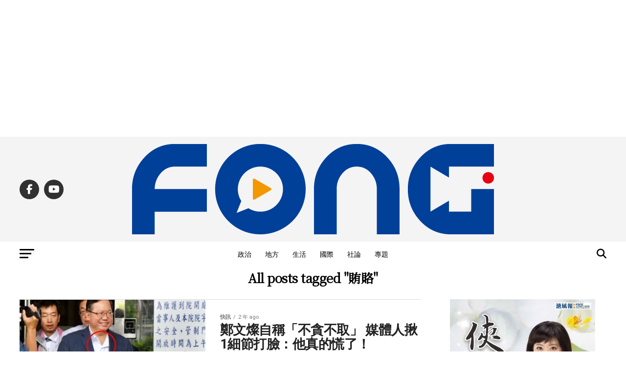

--- FILE ---
content_type: text/html; charset=UTF-8
request_url: https://fongnews.net/tag/%E8%B3%84%E8%B3%82/
body_size: 29611
content:
<!DOCTYPE html>
<html lang="zh-TW">
<head>
<meta charset="UTF-8" >
<meta name="viewport" id="viewport" content="width=device-width, initial-scale=1.0, maximum-scale=5.0, minimum-scale=1.0, user-scalable=yes" />
<link rel="shortcut icon" href="https://fongnews.net/wp-content/uploads/2019/08/1657820a98937ca.jpg" /><link rel="pingback" href="https://fongnews.net/xmlrpc.php" />
<meta property="og:description" content="「溏風報新聞傳媒」即時、公正、深入觀點，從即時新聞、社群輿論、主題節目影音、即時線上直播、社會論點、名家觀點、生活娛樂，讓讀者快速掌握完整的新聞時事。" />
<meta name='robots' content='index, follow, max-image-preview:large, max-snippet:-1, max-video-preview:-1' />
	<style>img:is([sizes="auto" i], [sizes^="auto," i]) { contain-intrinsic-size: 3000px 1500px }</style>
	
<!-- Google Tag Manager by PYS -->
    <script data-cfasync="false" data-pagespeed-no-defer>
	    window.dataLayerPYS = window.dataLayerPYS || [];
	</script>
<!-- End Google Tag Manager by PYS -->
	<!-- This site is optimized with the Yoast SEO plugin v26.7 - https://yoast.com/wordpress/plugins/seo/ -->
	<title>賄賂 &#8212; 溏風報</title>
	<link rel="canonical" href="https://fongnews.net/tag/賄賂/" />
	<meta property="og:locale" content="zh_TW" />
	<meta property="og:type" content="article" />
	<meta property="og:title" content="賄賂 &#8212; 溏風報" />
	<meta property="og:url" content="https://fongnews.net/tag/賄賂/" />
	<meta property="og:site_name" content="溏風報" />
	<meta name="twitter:card" content="summary_large_image" />
	<script type="application/ld+json" class="yoast-schema-graph">{"@context":"https://schema.org","@graph":[{"@type":"CollectionPage","@id":"https://fongnews.net/tag/%e8%b3%84%e8%b3%82/","url":"https://fongnews.net/tag/%e8%b3%84%e8%b3%82/","name":"賄賂 &#8212; 溏風報","isPartOf":{"@id":"https://fongnews.net/#website"},"primaryImageOfPage":{"@id":"https://fongnews.net/tag/%e8%b3%84%e8%b3%82/#primaryimage"},"image":{"@id":"https://fongnews.net/tag/%e8%b3%84%e8%b3%82/#primaryimage"},"thumbnailUrl":"https://i0.wp.com/fongnews.net/wp-content/uploads/2024/07/20240707112554_0_a5422e.jpg?fit=896%2C626&quality=99&ssl=1","breadcrumb":{"@id":"https://fongnews.net/tag/%e8%b3%84%e8%b3%82/#breadcrumb"},"inLanguage":"zh-TW"},{"@type":"ImageObject","inLanguage":"zh-TW","@id":"https://fongnews.net/tag/%e8%b3%84%e8%b3%82/#primaryimage","url":"https://i0.wp.com/fongnews.net/wp-content/uploads/2024/07/20240707112554_0_a5422e.jpg?fit=896%2C626&quality=99&ssl=1","contentUrl":"https://i0.wp.com/fongnews.net/wp-content/uploads/2024/07/20240707112554_0_a5422e.jpg?fit=896%2C626&quality=99&ssl=1","width":896,"height":626},{"@type":"BreadcrumbList","@id":"https://fongnews.net/tag/%e8%b3%84%e8%b3%82/#breadcrumb","itemListElement":[{"@type":"ListItem","position":1,"name":"首頁","item":"https://fongnews.net/"},{"@type":"ListItem","position":2,"name":"賄賂"}]},{"@type":"WebSite","@id":"https://fongnews.net/#website","url":"https://fongnews.net/","name":"溏風報","description":"「溏風報新聞傳媒」即時、公正、深入觀點，從即時新聞、社群輿論、主題節目影音、即時線上直播、社會論點、名家觀點、生活娛樂，讓讀者快速掌握完整的新聞時事。","publisher":{"@id":"https://fongnews.net/#organization"},"alternateName":"溏風報","potentialAction":[{"@type":"SearchAction","target":{"@type":"EntryPoint","urlTemplate":"https://fongnews.net/?s={search_term_string}"},"query-input":{"@type":"PropertyValueSpecification","valueRequired":true,"valueName":"search_term_string"}}],"inLanguage":"zh-TW"},{"@type":"Organization","@id":"https://fongnews.net/#organization","name":"溏風報","alternateName":"溏風報","url":"https://fongnews.net/","logo":{"@type":"ImageObject","inLanguage":"zh-TW","@id":"https://fongnews.net/#/schema/logo/image/","url":"https://i0.wp.com/fongnews.net/wp-content/uploads/2021/10/%E6%BA%8F%E9%A2%A8%E5%A0%B1FONG.png?fit=740%2C325&quality=99&ssl=1","contentUrl":"https://i0.wp.com/fongnews.net/wp-content/uploads/2021/10/%E6%BA%8F%E9%A2%A8%E5%A0%B1FONG.png?fit=740%2C325&quality=99&ssl=1","width":740,"height":325,"caption":"溏風報"},"image":{"@id":"https://fongnews.net/#/schema/logo/image/"},"sameAs":["https://www.facebook.com/fongnews.net/"]}]}</script>
	<!-- / Yoast SEO plugin. -->


<script type='application/javascript'  id='pys-version-script'>console.log('PixelYourSite Free version 11.1.5.2');</script>
<link rel='dns-prefetch' href='//stats.wp.com' />
<link rel='dns-prefetch' href='//ajax.googleapis.com' />
<link rel='dns-prefetch' href='//fonts.googleapis.com' />
<link rel='preconnect' href='//i0.wp.com' />
<script type="text/javascript">
/* <![CDATA[ */
window._wpemojiSettings = {"baseUrl":"https:\/\/s.w.org\/images\/core\/emoji\/16.0.1\/72x72\/","ext":".png","svgUrl":"https:\/\/s.w.org\/images\/core\/emoji\/16.0.1\/svg\/","svgExt":".svg","source":{"concatemoji":"https:\/\/fongnews.net\/wp-includes\/js\/wp-emoji-release.min.js?ver=6.8.3"}};
/*! This file is auto-generated */
!function(s,n){var o,i,e;function c(e){try{var t={supportTests:e,timestamp:(new Date).valueOf()};sessionStorage.setItem(o,JSON.stringify(t))}catch(e){}}function p(e,t,n){e.clearRect(0,0,e.canvas.width,e.canvas.height),e.fillText(t,0,0);var t=new Uint32Array(e.getImageData(0,0,e.canvas.width,e.canvas.height).data),a=(e.clearRect(0,0,e.canvas.width,e.canvas.height),e.fillText(n,0,0),new Uint32Array(e.getImageData(0,0,e.canvas.width,e.canvas.height).data));return t.every(function(e,t){return e===a[t]})}function u(e,t){e.clearRect(0,0,e.canvas.width,e.canvas.height),e.fillText(t,0,0);for(var n=e.getImageData(16,16,1,1),a=0;a<n.data.length;a++)if(0!==n.data[a])return!1;return!0}function f(e,t,n,a){switch(t){case"flag":return n(e,"\ud83c\udff3\ufe0f\u200d\u26a7\ufe0f","\ud83c\udff3\ufe0f\u200b\u26a7\ufe0f")?!1:!n(e,"\ud83c\udde8\ud83c\uddf6","\ud83c\udde8\u200b\ud83c\uddf6")&&!n(e,"\ud83c\udff4\udb40\udc67\udb40\udc62\udb40\udc65\udb40\udc6e\udb40\udc67\udb40\udc7f","\ud83c\udff4\u200b\udb40\udc67\u200b\udb40\udc62\u200b\udb40\udc65\u200b\udb40\udc6e\u200b\udb40\udc67\u200b\udb40\udc7f");case"emoji":return!a(e,"\ud83e\udedf")}return!1}function g(e,t,n,a){var r="undefined"!=typeof WorkerGlobalScope&&self instanceof WorkerGlobalScope?new OffscreenCanvas(300,150):s.createElement("canvas"),o=r.getContext("2d",{willReadFrequently:!0}),i=(o.textBaseline="top",o.font="600 32px Arial",{});return e.forEach(function(e){i[e]=t(o,e,n,a)}),i}function t(e){var t=s.createElement("script");t.src=e,t.defer=!0,s.head.appendChild(t)}"undefined"!=typeof Promise&&(o="wpEmojiSettingsSupports",i=["flag","emoji"],n.supports={everything:!0,everythingExceptFlag:!0},e=new Promise(function(e){s.addEventListener("DOMContentLoaded",e,{once:!0})}),new Promise(function(t){var n=function(){try{var e=JSON.parse(sessionStorage.getItem(o));if("object"==typeof e&&"number"==typeof e.timestamp&&(new Date).valueOf()<e.timestamp+604800&&"object"==typeof e.supportTests)return e.supportTests}catch(e){}return null}();if(!n){if("undefined"!=typeof Worker&&"undefined"!=typeof OffscreenCanvas&&"undefined"!=typeof URL&&URL.createObjectURL&&"undefined"!=typeof Blob)try{var e="postMessage("+g.toString()+"("+[JSON.stringify(i),f.toString(),p.toString(),u.toString()].join(",")+"));",a=new Blob([e],{type:"text/javascript"}),r=new Worker(URL.createObjectURL(a),{name:"wpTestEmojiSupports"});return void(r.onmessage=function(e){c(n=e.data),r.terminate(),t(n)})}catch(e){}c(n=g(i,f,p,u))}t(n)}).then(function(e){for(var t in e)n.supports[t]=e[t],n.supports.everything=n.supports.everything&&n.supports[t],"flag"!==t&&(n.supports.everythingExceptFlag=n.supports.everythingExceptFlag&&n.supports[t]);n.supports.everythingExceptFlag=n.supports.everythingExceptFlag&&!n.supports.flag,n.DOMReady=!1,n.readyCallback=function(){n.DOMReady=!0}}).then(function(){return e}).then(function(){var e;n.supports.everything||(n.readyCallback(),(e=n.source||{}).concatemoji?t(e.concatemoji):e.wpemoji&&e.twemoji&&(t(e.twemoji),t(e.wpemoji)))}))}((window,document),window._wpemojiSettings);
/* ]]> */
</script>

<style id='wp-emoji-styles-inline-css' type='text/css'>

	img.wp-smiley, img.emoji {
		display: inline !important;
		border: none !important;
		box-shadow: none !important;
		height: 1em !important;
		width: 1em !important;
		margin: 0 0.07em !important;
		vertical-align: -0.1em !important;
		background: none !important;
		padding: 0 !important;
	}
</style>
<link rel='stylesheet' id='wp-block-library-css' href='https://fongnews.net/wp-includes/css/dist/block-library/style.min.css?ver=6.8.3' type='text/css' media='all' />
<style id='classic-theme-styles-inline-css' type='text/css'>
/*! This file is auto-generated */
.wp-block-button__link{color:#fff;background-color:#32373c;border-radius:9999px;box-shadow:none;text-decoration:none;padding:calc(.667em + 2px) calc(1.333em + 2px);font-size:1.125em}.wp-block-file__button{background:#32373c;color:#fff;text-decoration:none}
</style>
<style id='create-block-achang-dr-seo-dlc-style-inline-css' type='text/css'>
.flex-grow{flex-grow:1}.achang-dr-seo-dlc-lazybag{padding:.4em}.achang-dr-seo-dlc-lazybag ul:not(.list-no-pic){list-style:none;padding-left:0}.achang-dr-seo-dlc-lazybag ul:not(.list-no-pic) li{list-style:none}.achang-dr-seo-dlc-lazybag figure{margin:0!important;overflow:hidden}.achang-dr-seo-dlc-lazybag .lazybag-img span{background-position:50%;background-size:cover;display:block;padding-top:75%}.achang-dr-seo-dlc-lazybag a,.achang-dr-seo-dlc-lazybag a:visited{color:inherit;text-decoration:none}.achang-dr-seo-dlc-lazybag a:hover{filter:brightness(1.02)}.achang-dr-seo-dlc-lazybag .lazy-title{font-size:1.2em;font-weight:700;margin:.2em 0 .6em}.achang-dr-seo-dlc-lazybag p{text-align:justify}.achang-dr-seo-dlc-lazybag .lazybag-content{margin-top:1em}.achang-dr-seo-dlc-lazybag .list-content li,.achang-dr-seo-dlc-lazybag .list-no-content li{align-items:center;display:flex}.achang-dr-seo-dlc-lazybag .list-content li:not(:last-of-type),.achang-dr-seo-dlc-lazybag .list-no-content li:not(:last-of-type){margin:0 0 16px}.achang-dr-seo-dlc-lazybag .list-content li .lazybag-img,.achang-dr-seo-dlc-lazybag .list-no-content li .lazybag-img{border:1px solid #e8e8e8;border-radius:4px;flex-shrink:0;margin:0 32px 0 0!important;max-width:210px!important;width:100%}.achang-dr-seo-dlc-lazybag .list-content li .lazy-title,.achang-dr-seo-dlc-lazybag .list-no-content li .lazy-title{flex-grow:1}.achang-dr-seo-dlc-lazybag .list-content li .lazybag-content:after,.achang-dr-seo-dlc-lazybag .list-no-content li .lazybag-content:after{border-bottom:1px solid #dbdbdb;content:"";display:block;margin:10px 0;width:18%}.achang-dr-seo-dlc-lazybag .list-block{list-style:none}.achang-dr-seo-dlc-lazybag .list-block li{border-radius:24px;box-shadow:0 0 6px 0 hsla(0,0%,45%,.25);padding:20px 26px}.achang-dr-seo-dlc-lazybag .list-block li:not(:last-of-type){margin:0 0 30px}.achang-dr-seo-dlc-lazybag .list-block .lazy-title{font-size:1.2em;margin-bottom:.6em}.achang-dr-seo-dlc-lazybag .list-block .lazybag-readmore{text-align:center}.achang-dr-seo-dlc-lazybag .list-slide{list-style:none}.achang-dr-seo-dlc-lazybag .list-slide li{border:1px solid #dbdbdb;border-radius:10px;position:relative}.achang-dr-seo-dlc-lazybag .list-slide li:not(:last-of-type){margin:0 0 30px}.achang-dr-seo-dlc-lazybag .list-slide li .lazy-title{background:rgba(0,0,0,.6);bottom:0;color:#fff;left:0;margin-bottom:0;padding:14px 16px;position:absolute;right:0;text-align:center}.achang-dr-seo-dlc-lazybag .list-grid,.achang-dr-seo-dlc-lazybag .list-grid-full{display:grid;gap:2.4em 1.8em;grid-template-columns:repeat(3,minmax(0,1fr));list-style:none}.achang-dr-seo-dlc-lazybag .list-grid .lazybag-readmore,.achang-dr-seo-dlc-lazybag .list-grid-full .lazybag-readmore{text-align:center}.achang-dr-seo-dlc-lazybag .list-grid-full{gap:1.4em 1em}.achang-dr-seo-dlc-lazybag .list-grid-full li{border-radius:10px;box-shadow:0 0 6.5px 0 hsla(0,0%,70%,.4);display:flex;flex-direction:column;padding:24px 14px}.achang-dr-seo-dlc-lazybag .list-magazine{list-style:none}.achang-dr-seo-dlc-lazybag .list-magazine li{margin-bottom:2.2em!important;position:relative}.achang-dr-seo-dlc-lazybag .list-magazine .lazybag-img{width:100%}.achang-dr-seo-dlc-lazybag .list-magazine .lazybag-img a{display:inline-block;width:57%}.achang-dr-seo-dlc-lazybag .list-magazine li .block{background-color:#fff;border-radius:10px;box-shadow:0 4px 4px 0 hsla(0,0%,70%,.25);padding:2em;position:absolute;top:50%;transform:translateY(-50%);width:54%}.achang-dr-seo-dlc-lazybag .list-magazine li:nth-of-type(2n) .lazybag-img{text-align:right}.achang-dr-seo-dlc-lazybag .list-magazine li:nth-of-type(odd) .block{right:0}.achang-dr-seo-dlc-lazybag .list-magazine li:nth-of-type(2n) .block{left:0}@media screen and (min-width:768px){.achang-dr-seo-dlc-lazybag .list-magazine .lazy-title-sm{display:none}}@media screen and (max-width:767px){.achang-dr-seo-dlc-lazybag figure{max-height:75vw}.achang-dr-seo-dlc-lazybag figure img{aspect-ratio:auto;height:auto}.achang-dr-seo-dlc-lazybag .list-grid,.achang-dr-seo-dlc-lazybag .list-grid-full{grid-template-columns:repeat(1,minmax(0,1fr))}.achang-dr-seo-dlc-lazybag .list-grid .lazy-title,.achang-dr-seo-dlc-lazybag .list-grid-full .lazy-title{text-align:center}.achang-dr-seo-dlc-lazybag .list-content li,.achang-dr-seo-dlc-lazybag .list-no-content li{display:block}.achang-dr-seo-dlc-lazybag .list-content li .lazybag-img,.achang-dr-seo-dlc-lazybag .list-no-content li .lazybag-img{margin:0!important;max-width:none!important}.achang-dr-seo-dlc-lazybag .list-magazine .lazy-title{display:none}.achang-dr-seo-dlc-lazybag .list-magazine .lazybag-img a{width:100%}.achang-dr-seo-dlc-lazybag .list-magazine li{background-color:#fff;border-radius:10px;box-shadow:0 4px 4px 0 hsla(0,0%,70%,.25);padding:2em 1em}.achang-dr-seo-dlc-lazybag .list-magazine li .block{background:none;box-shadow:none;padding:0;position:relative;transform:none;width:auto}.achang-dr-seo-dlc-lazybag .list-magazine .lazybag-content p{color:#9e9e9e}.achang-dr-seo-dlc-lazybag .list-magazine .lazybag-readmore{text-align:center}}

</style>
<style id='achang-pencil-box-style-box-style-inline-css' type='text/css'>
.apb-highlighter-highlight{background:linear-gradient(to top,var(--apb-highlighter-color,#fff59d) 60%,transparent 60%);padding:2px 4px}.apb-highlighter-highlight,.apb-highlighter-line{border-radius:2px;-webkit-box-decoration-break:clone;box-decoration-break:clone;display:inline}.apb-highlighter-line{background:linear-gradient(transparent 40%,hsla(0,0%,100%,0) 40%,var(--apb-highlighter-color,#ccff90) 50%,transparent 70%);padding:3px 6px}.apb-underline{background:transparent;-webkit-box-decoration-break:clone;box-decoration-break:clone;display:inline;padding-bottom:2px;text-decoration:none}.apb-underline-normal{border-bottom:2px solid var(--apb-underline-color,red);padding-bottom:3px}.apb-underline-wavy{text-decoration-color:var(--apb-underline-color,red);text-decoration-line:underline;-webkit-text-decoration-skip-ink:none;text-decoration-skip-ink:none;text-decoration-style:wavy;text-decoration-thickness:2px;text-underline-offset:3px}.apb-underline-dashed{border-bottom:2px dashed var(--apb-underline-color,red);padding-bottom:3px}.apb-underline-crayon{background:linear-gradient(transparent 40%,hsla(0,0%,100%,0) 40%,var(--apb-underline-color,red) 90%,transparent 95%);border-radius:3px;padding:3px 6px;position:relative}.apb-font-size{display:inline}.apb-style-box{margin:1em 0;position:relative}.apb-style-box .apb-box-title{align-items:center;color:var(--apb-title-color,inherit);display:flex;font-size:var(--apb-title-font-size,1.2em);font-weight:700}.apb-style-box .apb-box-title .apb-title-icon{font-size:1em;margin-right:10px}.apb-style-box .apb-box-title .apb-title-text{flex-grow:1}.apb-style-box .apb-box-content>:first-child{margin-top:0}.apb-style-box .apb-box-content>:last-child{margin-bottom:0}.apb-layout-info{border-color:var(--apb-box-color,#ddd);border-radius:4px;border-style:var(--apb-border-line-style,solid);border-width:var(--apb-border-width,2px)}.apb-layout-info .apb-box-title{background-color:var(--apb-box-color,#ddd);color:var(--apb-title-color,#333);padding:10px 15px}.apb-layout-info .apb-box-content{background-color:#fff;padding:15px}.apb-layout-alert{border:1px solid transparent;border-radius:.375rem;padding:1rem}.apb-layout-alert .apb-box-content,.apb-layout-alert .apb-box-title{background:transparent;padding:0}.apb-layout-alert .apb-box-title{margin-bottom:.5rem}.apb-layout-alert.apb-alert-type-custom{background-color:var(--apb-box-color,#cfe2ff);border-color:var(--apb-border-color,#9ec5fe);border-style:var(--apb-border-line-style,solid);border-width:var(--apb-border-width,1px);color:var(--apb-title-color,#333)}.apb-layout-alert.apb-alert-type-custom .apb-box-title{color:var(--apb-title-color,#333)}.apb-layout-alert.apb-alert-type-info{background-color:#cfe2ff;border-color:#9ec5fe;color:#0a58ca}.apb-layout-alert.apb-alert-type-info .apb-box-title{color:var(--apb-title-color,#0a58ca)}.apb-layout-alert.apb-alert-type-success{background-color:#d1e7dd;border-color:#a3cfbb;color:#146c43}.apb-layout-alert.apb-alert-type-success .apb-box-title{color:var(--apb-title-color,#146c43)}.apb-layout-alert.apb-alert-type-warning{background-color:#fff3cd;border-color:#ffecb5;color:#664d03}.apb-layout-alert.apb-alert-type-warning .apb-box-title{color:var(--apb-title-color,#664d03)}.apb-layout-alert.apb-alert-type-danger{background-color:#f8d7da;border-color:#f1aeb5;color:#842029}.apb-layout-alert.apb-alert-type-danger .apb-box-title{color:var(--apb-title-color,#842029)}.apb-layout-morandi-alert{background-color:var(--apb-box-color,#f7f4eb);border:1px solid var(--apb-box-color,#f7f4eb);border-left:var(--apb-border-width,4px) solid var(--apb-border-color,#d9d2c6);border-radius:.375rem;box-shadow:0 1px 2px 0 rgba(0,0,0,.05);padding:1rem}.apb-layout-morandi-alert .apb-box-title{background:transparent;color:var(--apb-title-color,#2d3748);font-size:var(--apb-title-font-size,1em);font-weight:700;margin-bottom:.25rem;padding:0}.apb-layout-morandi-alert .apb-box-content{background:transparent;color:#4a5568;padding:0}.apb-layout-centered-title{background-color:#fff;border-color:var(--apb-box-color,#ddd);border-radius:4px;border-style:var(--apb-border-line-style,solid);border-width:var(--apb-border-width,2px);margin-top:1.5em;padding:25px 15px 15px;position:relative}.apb-layout-centered-title .apb-box-title{background:var(--apb-title-bg-color,#fff);color:var(--apb-title-color,var(--apb-box-color,#333));left:20px;padding:0 10px;position:absolute;top:-.8em}.apb-layout-centered-title .apb-box-content{background:transparent;padding:0}.wp-block-achang-pencil-box-code-box{border-radius:8px;box-shadow:0 2px 8px rgba(0,0,0,.1);font-family:Consolas,Monaco,Courier New,monospace;margin:1.5em 0;overflow:hidden;position:relative}.wp-block-achang-pencil-box-code-box .apb-code-box-header{align-items:center;border-bottom:1px solid;display:flex;font-size:13px;font-weight:500;justify-content:space-between;padding:12px 16px;position:relative}.wp-block-achang-pencil-box-code-box .apb-code-box-header .apb-code-language{font-family:-apple-system,BlinkMacSystemFont,Segoe UI,Roboto,sans-serif}.wp-block-achang-pencil-box-code-box .apb-code-content-wrapper{background:transparent;display:flex;max-height:500px;overflow:hidden;position:relative}.wp-block-achang-pencil-box-code-box .apb-line-numbers{border-right:1px solid;flex-shrink:0;font-size:14px;line-height:1.5;min-width:50px;overflow-y:auto;padding:16px 8px;text-align:right;-webkit-user-select:none;-moz-user-select:none;user-select:none;-ms-overflow-style:none;position:relative;scrollbar-width:none;z-index:1}.wp-block-achang-pencil-box-code-box .apb-line-numbers::-webkit-scrollbar{display:none}.wp-block-achang-pencil-box-code-box .apb-line-numbers .apb-line-number{display:block;line-height:1.5;white-space:nowrap}.wp-block-achang-pencil-box-code-box .apb-code-box-content{background:transparent;flex:1;font-size:14px;line-height:1.5;margin:0;min-width:0;overflow:auto;padding:16px;position:relative;white-space:pre!important;z-index:0}.wp-block-achang-pencil-box-code-box .apb-code-box-content code{background:transparent;border:none;display:block;font-family:inherit;font-size:inherit;line-height:inherit;margin:0;overflow-wrap:normal!important;padding:0;white-space:pre!important;word-break:normal!important}.wp-block-achang-pencil-box-code-box .apb-code-box-content code .token{display:inline}.wp-block-achang-pencil-box-code-box .apb-copy-button{background:transparent;border:1px solid;border-radius:4px;cursor:pointer;font-family:-apple-system,BlinkMacSystemFont,Segoe UI,Roboto,sans-serif;font-size:12px;padding:6px 12px;transition:all .2s ease}.wp-block-achang-pencil-box-code-box .apb-copy-button:hover{opacity:.8}.wp-block-achang-pencil-box-code-box .apb-copy-button:active{transform:scale(.95)}.wp-block-achang-pencil-box-code-box .apb-copy-button.apb-copy-success{animation:copySuccess .6s ease;background-color:#d4edda!important;border-color:#28a745!important;color:#155724!important}.wp-block-achang-pencil-box-code-box .apb-copy-button.apb-copy-error{animation:copyError .6s ease;background-color:#f8d7da!important;border-color:#dc3545!important;color:#721c24!important}.wp-block-achang-pencil-box-code-box .apb-copy-button-standalone{position:absolute;right:12px;top:12px;z-index:1}.apb-code-style-style-1{background:#f8f9fa;border:1px solid #e9ecef}.apb-code-style-style-1 .apb-code-box-header{background:#fff;border-bottom-color:#dee2e6;color:#495057}.apb-code-style-style-1 .apb-line-numbers{background:#f1f3f4;border-right-color:#dee2e6;color:#6c757d}.apb-code-style-style-1 .apb-code-box-content{background:#fff;color:#212529;text-shadow:none}.apb-code-style-style-1 .apb-code-box-content code[class*=language-]{text-shadow:none}.apb-code-style-style-1 .apb-copy-button{background:hsla(0,0%,100%,.8);border-color:#6c757d;color:#495057}.apb-code-style-style-1 .apb-copy-button:hover{background:#f8f9fa;border-color:#495057}.apb-code-style-style-1 .apb-copy-button.apb-copy-success{background:#d4edda;border-color:#28a745;color:#155724}.apb-code-style-style-1 .apb-copy-button.apb-copy-error{background:#f8d7da;border-color:#dc3545;color:#721c24}.apb-code-style-style-1 code .token.cdata,.apb-code-style-style-1 code .token.comment,.apb-code-style-style-1 code .token.doctype,.apb-code-style-style-1 code .token.prolog{color:#5a6b73}.apb-code-style-style-1 code .token.punctuation{color:#666}.apb-code-style-style-1 code .token.boolean,.apb-code-style-style-1 code .token.constant,.apb-code-style-style-1 code .token.deleted,.apb-code-style-style-1 code .token.number,.apb-code-style-style-1 code .token.property,.apb-code-style-style-1 code .token.symbol,.apb-code-style-style-1 code .token.tag{color:#d73a49}.apb-code-style-style-1 code .token.attr-name,.apb-code-style-style-1 code .token.builtin,.apb-code-style-style-1 code .token.char,.apb-code-style-style-1 code .token.inserted,.apb-code-style-style-1 code .token.selector,.apb-code-style-style-1 code .token.string{color:#22863a}.apb-code-style-style-1 code .token.entity,.apb-code-style-style-1 code .token.operator,.apb-code-style-style-1 code .token.url{color:#6f42c1}.apb-code-style-style-1 code .token.atrule,.apb-code-style-style-1 code .token.attr-value,.apb-code-style-style-1 code .token.keyword{color:#005cc5}.apb-code-style-style-1 code .token.class-name,.apb-code-style-style-1 code .token.function{color:#6f42c1}.apb-code-style-style-1 code .token.important,.apb-code-style-style-1 code .token.regex,.apb-code-style-style-1 code .token.variable{color:#e36209}.apb-code-style-style-2{background:#1e1e1e;border:1px solid #333}.apb-code-style-style-2 .apb-code-box-header{background:#2d2d30;border-bottom-color:#3e3e42;color:#ccc}.apb-code-style-style-2 .apb-line-numbers{background:#252526;border-right-color:#3e3e42;color:#858585}.apb-code-style-style-2 .apb-code-box-content{background:#1e1e1e;color:#f0f0f0}.apb-code-style-style-2 .apb-copy-button{background:rgba(45,45,48,.8);border-color:#6c6c6c;color:#ccc}.apb-code-style-style-2 .apb-copy-button:hover{background:#3e3e42;border-color:#ccc}.apb-code-style-style-2 .apb-copy-button.apb-copy-success{background:#0e5132;border-color:#28a745;color:#d4edda}.apb-code-style-style-2 .apb-copy-button.apb-copy-error{background:#58151c;border-color:#dc3545;color:#f8d7da}.apb-code-style-style-2 code .token.cdata,.apb-code-style-style-2 code .token.comment,.apb-code-style-style-2 code .token.doctype,.apb-code-style-style-2 code .token.prolog{color:#6a9955}.apb-code-style-style-2 code .token.punctuation{color:#d4d4d4}.apb-code-style-style-2 code .token.boolean,.apb-code-style-style-2 code .token.constant,.apb-code-style-style-2 code .token.deleted,.apb-code-style-style-2 code .token.number,.apb-code-style-style-2 code .token.property,.apb-code-style-style-2 code .token.symbol,.apb-code-style-style-2 code .token.tag{color:#b5cea8}.apb-code-style-style-2 code .token.attr-name,.apb-code-style-style-2 code .token.builtin,.apb-code-style-style-2 code .token.char,.apb-code-style-style-2 code .token.inserted,.apb-code-style-style-2 code .token.selector,.apb-code-style-style-2 code .token.string{color:#ce9178}.apb-code-style-style-2 code .token.entity,.apb-code-style-style-2 code .token.operator,.apb-code-style-style-2 code .token.url{color:#d4d4d4}.apb-code-style-style-2 code .token.atrule,.apb-code-style-style-2 code .token.attr-value,.apb-code-style-style-2 code .token.keyword{color:#569cd6}.apb-code-style-style-2 code .token.class-name,.apb-code-style-style-2 code .token.function{color:#dcdcaa}.apb-code-style-style-2 code .token.important,.apb-code-style-style-2 code .token.regex,.apb-code-style-style-2 code .token.variable{color:#ff8c00}@keyframes copySuccess{0%{transform:scale(1)}50%{background-color:#28a745;color:#fff;transform:scale(1.1)}to{transform:scale(1)}}@keyframes copyError{0%{transform:translateX(0)}25%{transform:translateX(-5px)}75%{transform:translateX(5px)}to{transform:translateX(0)}}@media(max-width:768px){.wp-block-achang-pencil-box-code-box .apb-code-box-header{font-size:12px;padding:10px 12px}.wp-block-achang-pencil-box-code-box .apb-line-numbers{font-size:11px;min-width:35px;padding:12px 6px}.wp-block-achang-pencil-box-code-box .apb-code-box-content{font-size:13px;padding:12px}.wp-block-achang-pencil-box-code-box .apb-copy-button{font-size:11px;padding:4px 8px}}@media print{.wp-block-achang-pencil-box-code-box{border:1px solid #000;box-shadow:none}.wp-block-achang-pencil-box-code-box .apb-copy-button{display:none}.wp-block-achang-pencil-box-code-box .apb-code-content-wrapper{max-height:none;overflow:visible}}

</style>
<link rel='stylesheet' id='mediaelement-css' href='https://fongnews.net/wp-includes/js/mediaelement/mediaelementplayer-legacy.min.css?ver=4.2.17' type='text/css' media='all' />
<link rel='stylesheet' id='wp-mediaelement-css' href='https://fongnews.net/wp-includes/js/mediaelement/wp-mediaelement.min.css?ver=6.8.3' type='text/css' media='all' />
<style id='jetpack-sharing-buttons-style-inline-css' type='text/css'>
.jetpack-sharing-buttons__services-list{display:flex;flex-direction:row;flex-wrap:wrap;gap:0;list-style-type:none;margin:5px;padding:0}.jetpack-sharing-buttons__services-list.has-small-icon-size{font-size:12px}.jetpack-sharing-buttons__services-list.has-normal-icon-size{font-size:16px}.jetpack-sharing-buttons__services-list.has-large-icon-size{font-size:24px}.jetpack-sharing-buttons__services-list.has-huge-icon-size{font-size:36px}@media print{.jetpack-sharing-buttons__services-list{display:none!important}}.editor-styles-wrapper .wp-block-jetpack-sharing-buttons{gap:0;padding-inline-start:0}ul.jetpack-sharing-buttons__services-list.has-background{padding:1.25em 2.375em}
</style>
<style id='global-styles-inline-css' type='text/css'>
:root{--wp--preset--aspect-ratio--square: 1;--wp--preset--aspect-ratio--4-3: 4/3;--wp--preset--aspect-ratio--3-4: 3/4;--wp--preset--aspect-ratio--3-2: 3/2;--wp--preset--aspect-ratio--2-3: 2/3;--wp--preset--aspect-ratio--16-9: 16/9;--wp--preset--aspect-ratio--9-16: 9/16;--wp--preset--color--black: #000000;--wp--preset--color--cyan-bluish-gray: #abb8c3;--wp--preset--color--white: #ffffff;--wp--preset--color--pale-pink: #f78da7;--wp--preset--color--vivid-red: #cf2e2e;--wp--preset--color--luminous-vivid-orange: #ff6900;--wp--preset--color--luminous-vivid-amber: #fcb900;--wp--preset--color--light-green-cyan: #7bdcb5;--wp--preset--color--vivid-green-cyan: #00d084;--wp--preset--color--pale-cyan-blue: #8ed1fc;--wp--preset--color--vivid-cyan-blue: #0693e3;--wp--preset--color--vivid-purple: #9b51e0;--wp--preset--gradient--vivid-cyan-blue-to-vivid-purple: linear-gradient(135deg,rgba(6,147,227,1) 0%,rgb(155,81,224) 100%);--wp--preset--gradient--light-green-cyan-to-vivid-green-cyan: linear-gradient(135deg,rgb(122,220,180) 0%,rgb(0,208,130) 100%);--wp--preset--gradient--luminous-vivid-amber-to-luminous-vivid-orange: linear-gradient(135deg,rgba(252,185,0,1) 0%,rgba(255,105,0,1) 100%);--wp--preset--gradient--luminous-vivid-orange-to-vivid-red: linear-gradient(135deg,rgba(255,105,0,1) 0%,rgb(207,46,46) 100%);--wp--preset--gradient--very-light-gray-to-cyan-bluish-gray: linear-gradient(135deg,rgb(238,238,238) 0%,rgb(169,184,195) 100%);--wp--preset--gradient--cool-to-warm-spectrum: linear-gradient(135deg,rgb(74,234,220) 0%,rgb(151,120,209) 20%,rgb(207,42,186) 40%,rgb(238,44,130) 60%,rgb(251,105,98) 80%,rgb(254,248,76) 100%);--wp--preset--gradient--blush-light-purple: linear-gradient(135deg,rgb(255,206,236) 0%,rgb(152,150,240) 100%);--wp--preset--gradient--blush-bordeaux: linear-gradient(135deg,rgb(254,205,165) 0%,rgb(254,45,45) 50%,rgb(107,0,62) 100%);--wp--preset--gradient--luminous-dusk: linear-gradient(135deg,rgb(255,203,112) 0%,rgb(199,81,192) 50%,rgb(65,88,208) 100%);--wp--preset--gradient--pale-ocean: linear-gradient(135deg,rgb(255,245,203) 0%,rgb(182,227,212) 50%,rgb(51,167,181) 100%);--wp--preset--gradient--electric-grass: linear-gradient(135deg,rgb(202,248,128) 0%,rgb(113,206,126) 100%);--wp--preset--gradient--midnight: linear-gradient(135deg,rgb(2,3,129) 0%,rgb(40,116,252) 100%);--wp--preset--font-size--small: 13px;--wp--preset--font-size--medium: 20px;--wp--preset--font-size--large: 36px;--wp--preset--font-size--x-large: 42px;--wp--preset--spacing--20: 0.44rem;--wp--preset--spacing--30: 0.67rem;--wp--preset--spacing--40: 1rem;--wp--preset--spacing--50: 1.5rem;--wp--preset--spacing--60: 2.25rem;--wp--preset--spacing--70: 3.38rem;--wp--preset--spacing--80: 5.06rem;--wp--preset--shadow--natural: 6px 6px 9px rgba(0, 0, 0, 0.2);--wp--preset--shadow--deep: 12px 12px 50px rgba(0, 0, 0, 0.4);--wp--preset--shadow--sharp: 6px 6px 0px rgba(0, 0, 0, 0.2);--wp--preset--shadow--outlined: 6px 6px 0px -3px rgba(255, 255, 255, 1), 6px 6px rgba(0, 0, 0, 1);--wp--preset--shadow--crisp: 6px 6px 0px rgba(0, 0, 0, 1);}:where(.is-layout-flex){gap: 0.5em;}:where(.is-layout-grid){gap: 0.5em;}body .is-layout-flex{display: flex;}.is-layout-flex{flex-wrap: wrap;align-items: center;}.is-layout-flex > :is(*, div){margin: 0;}body .is-layout-grid{display: grid;}.is-layout-grid > :is(*, div){margin: 0;}:where(.wp-block-columns.is-layout-flex){gap: 2em;}:where(.wp-block-columns.is-layout-grid){gap: 2em;}:where(.wp-block-post-template.is-layout-flex){gap: 1.25em;}:where(.wp-block-post-template.is-layout-grid){gap: 1.25em;}.has-black-color{color: var(--wp--preset--color--black) !important;}.has-cyan-bluish-gray-color{color: var(--wp--preset--color--cyan-bluish-gray) !important;}.has-white-color{color: var(--wp--preset--color--white) !important;}.has-pale-pink-color{color: var(--wp--preset--color--pale-pink) !important;}.has-vivid-red-color{color: var(--wp--preset--color--vivid-red) !important;}.has-luminous-vivid-orange-color{color: var(--wp--preset--color--luminous-vivid-orange) !important;}.has-luminous-vivid-amber-color{color: var(--wp--preset--color--luminous-vivid-amber) !important;}.has-light-green-cyan-color{color: var(--wp--preset--color--light-green-cyan) !important;}.has-vivid-green-cyan-color{color: var(--wp--preset--color--vivid-green-cyan) !important;}.has-pale-cyan-blue-color{color: var(--wp--preset--color--pale-cyan-blue) !important;}.has-vivid-cyan-blue-color{color: var(--wp--preset--color--vivid-cyan-blue) !important;}.has-vivid-purple-color{color: var(--wp--preset--color--vivid-purple) !important;}.has-black-background-color{background-color: var(--wp--preset--color--black) !important;}.has-cyan-bluish-gray-background-color{background-color: var(--wp--preset--color--cyan-bluish-gray) !important;}.has-white-background-color{background-color: var(--wp--preset--color--white) !important;}.has-pale-pink-background-color{background-color: var(--wp--preset--color--pale-pink) !important;}.has-vivid-red-background-color{background-color: var(--wp--preset--color--vivid-red) !important;}.has-luminous-vivid-orange-background-color{background-color: var(--wp--preset--color--luminous-vivid-orange) !important;}.has-luminous-vivid-amber-background-color{background-color: var(--wp--preset--color--luminous-vivid-amber) !important;}.has-light-green-cyan-background-color{background-color: var(--wp--preset--color--light-green-cyan) !important;}.has-vivid-green-cyan-background-color{background-color: var(--wp--preset--color--vivid-green-cyan) !important;}.has-pale-cyan-blue-background-color{background-color: var(--wp--preset--color--pale-cyan-blue) !important;}.has-vivid-cyan-blue-background-color{background-color: var(--wp--preset--color--vivid-cyan-blue) !important;}.has-vivid-purple-background-color{background-color: var(--wp--preset--color--vivid-purple) !important;}.has-black-border-color{border-color: var(--wp--preset--color--black) !important;}.has-cyan-bluish-gray-border-color{border-color: var(--wp--preset--color--cyan-bluish-gray) !important;}.has-white-border-color{border-color: var(--wp--preset--color--white) !important;}.has-pale-pink-border-color{border-color: var(--wp--preset--color--pale-pink) !important;}.has-vivid-red-border-color{border-color: var(--wp--preset--color--vivid-red) !important;}.has-luminous-vivid-orange-border-color{border-color: var(--wp--preset--color--luminous-vivid-orange) !important;}.has-luminous-vivid-amber-border-color{border-color: var(--wp--preset--color--luminous-vivid-amber) !important;}.has-light-green-cyan-border-color{border-color: var(--wp--preset--color--light-green-cyan) !important;}.has-vivid-green-cyan-border-color{border-color: var(--wp--preset--color--vivid-green-cyan) !important;}.has-pale-cyan-blue-border-color{border-color: var(--wp--preset--color--pale-cyan-blue) !important;}.has-vivid-cyan-blue-border-color{border-color: var(--wp--preset--color--vivid-cyan-blue) !important;}.has-vivid-purple-border-color{border-color: var(--wp--preset--color--vivid-purple) !important;}.has-vivid-cyan-blue-to-vivid-purple-gradient-background{background: var(--wp--preset--gradient--vivid-cyan-blue-to-vivid-purple) !important;}.has-light-green-cyan-to-vivid-green-cyan-gradient-background{background: var(--wp--preset--gradient--light-green-cyan-to-vivid-green-cyan) !important;}.has-luminous-vivid-amber-to-luminous-vivid-orange-gradient-background{background: var(--wp--preset--gradient--luminous-vivid-amber-to-luminous-vivid-orange) !important;}.has-luminous-vivid-orange-to-vivid-red-gradient-background{background: var(--wp--preset--gradient--luminous-vivid-orange-to-vivid-red) !important;}.has-very-light-gray-to-cyan-bluish-gray-gradient-background{background: var(--wp--preset--gradient--very-light-gray-to-cyan-bluish-gray) !important;}.has-cool-to-warm-spectrum-gradient-background{background: var(--wp--preset--gradient--cool-to-warm-spectrum) !important;}.has-blush-light-purple-gradient-background{background: var(--wp--preset--gradient--blush-light-purple) !important;}.has-blush-bordeaux-gradient-background{background: var(--wp--preset--gradient--blush-bordeaux) !important;}.has-luminous-dusk-gradient-background{background: var(--wp--preset--gradient--luminous-dusk) !important;}.has-pale-ocean-gradient-background{background: var(--wp--preset--gradient--pale-ocean) !important;}.has-electric-grass-gradient-background{background: var(--wp--preset--gradient--electric-grass) !important;}.has-midnight-gradient-background{background: var(--wp--preset--gradient--midnight) !important;}.has-small-font-size{font-size: var(--wp--preset--font-size--small) !important;}.has-medium-font-size{font-size: var(--wp--preset--font-size--medium) !important;}.has-large-font-size{font-size: var(--wp--preset--font-size--large) !important;}.has-x-large-font-size{font-size: var(--wp--preset--font-size--x-large) !important;}
:where(.wp-block-post-template.is-layout-flex){gap: 1.25em;}:where(.wp-block-post-template.is-layout-grid){gap: 1.25em;}
:where(.wp-block-columns.is-layout-flex){gap: 2em;}:where(.wp-block-columns.is-layout-grid){gap: 2em;}
:root :where(.wp-block-pullquote){font-size: 1.5em;line-height: 1.6;}
</style>
<link rel='stylesheet' id='achang-pencil-box-css' href='https://fongnews.net/wp-content/plugins/achang-pencil-box/public/css/achang-pencil-box-public.css?ver=1.9.3.1762418655.3.17.1' type='text/css' media='all' />
<link rel='stylesheet' id='atd-public-style-css' href='https://fongnews.net/wp-content/plugins/achang-related-posts/includes/post-widgets/assets/css/achang-thisday-public.css?ver=1.1.7' type='text/css' media='all' />
<link rel='stylesheet' id='ql-jquery-ui-css' href='//ajax.googleapis.com/ajax/libs/jqueryui/1.12.1/themes/smoothness/jquery-ui.css?ver=6.8.3' type='text/css' media='all' />
<link rel='stylesheet' id='achang_pt-frontend-css-css' href='https://fongnews.net/wp-content/plugins/achang-related-posts/includes/PostTree/assets/css/frontend.css?ver=1768278320' type='text/css' media='all' />
<link rel='stylesheet' id='achang_pt-category-tree-css-css' href='https://fongnews.net/wp-content/plugins/achang-related-posts/includes/PostTree/assets/css/category-tree.css?ver=1768278320' type='text/css' media='all' />
<link rel='stylesheet' id='achang_pt-shortcode-css-css' href='https://fongnews.net/wp-content/plugins/achang-related-posts/includes/PostTree/assets/css/shortcode.css?ver=1768278320' type='text/css' media='all' />
<link rel='stylesheet' id='mvp-custom-style-css' href='https://fongnews.net/wp-content/themes/zox-news/style.css?ver=6.8.3' type='text/css' media='all' />
<style id='mvp-custom-style-inline-css' type='text/css'>


#mvp-wallpaper {
	background: url() no-repeat 50% 0;
	}

#mvp-foot-copy a {
	color: #0972c1;
	}

#mvp-content-main p a,
#mvp-content-main ul a,
#mvp-content-main ol a,
.mvp-post-add-main p a,
.mvp-post-add-main ul a,
.mvp-post-add-main ol a {
	box-shadow: inset 0 -4px 0 #0972c1;
	}

#mvp-content-main p a:hover,
#mvp-content-main ul a:hover,
#mvp-content-main ol a:hover,
.mvp-post-add-main p a:hover,
.mvp-post-add-main ul a:hover,
.mvp-post-add-main ol a:hover {
	background: #0972c1;
	}

a,
a:visited,
.post-info-name a,
.woocommerce .woocommerce-breadcrumb a {
	color: #0a0000;
	}

#mvp-side-wrap a:hover {
	color: #0a0000;
	}

.mvp-fly-top:hover,
.mvp-vid-box-wrap,
ul.mvp-soc-mob-list li.mvp-soc-mob-com {
	background: #0972c1;
	}

nav.mvp-fly-nav-menu ul li.menu-item-has-children:after,
.mvp-feat1-left-wrap span.mvp-cd-cat,
.mvp-widget-feat1-top-story span.mvp-cd-cat,
.mvp-widget-feat2-left-cont span.mvp-cd-cat,
.mvp-widget-dark-feat span.mvp-cd-cat,
.mvp-widget-dark-sub span.mvp-cd-cat,
.mvp-vid-wide-text span.mvp-cd-cat,
.mvp-feat2-top-text span.mvp-cd-cat,
.mvp-feat3-main-story span.mvp-cd-cat,
.mvp-feat3-sub-text span.mvp-cd-cat,
.mvp-feat4-main-text span.mvp-cd-cat,
.woocommerce-message:before,
.woocommerce-info:before,
.woocommerce-message:before {
	color: #0972c1;
	}

#searchform input,
.mvp-authors-name {
	border-bottom: 1px solid #0972c1;
	}

.mvp-fly-top:hover {
	border-top: 1px solid #0972c1;
	border-left: 1px solid #0972c1;
	border-bottom: 1px solid #0972c1;
	}

.woocommerce .widget_price_filter .ui-slider .ui-slider-handle,
.woocommerce #respond input#submit.alt,
.woocommerce a.button.alt,
.woocommerce button.button.alt,
.woocommerce input.button.alt,
.woocommerce #respond input#submit.alt:hover,
.woocommerce a.button.alt:hover,
.woocommerce button.button.alt:hover,
.woocommerce input.button.alt:hover {
	background-color: #0972c1;
	}

.woocommerce-error,
.woocommerce-info,
.woocommerce-message {
	border-top-color: #0972c1;
	}

ul.mvp-feat1-list-buts li.active span.mvp-feat1-list-but,
span.mvp-widget-home-title,
span.mvp-post-cat,
span.mvp-feat1-pop-head {
	background: #0a0000;
	}

.woocommerce span.onsale {
	background-color: #0a0000;
	}

.mvp-widget-feat2-side-more-but,
.woocommerce .star-rating span:before,
span.mvp-prev-next-label,
.mvp-cat-date-wrap .sticky {
	color: #0a0000 !important;
	}

#mvp-main-nav-top,
#mvp-fly-wrap,
.mvp-soc-mob-right,
#mvp-main-nav-small-cont {
	background: #f4f4f4;
	}

#mvp-main-nav-small .mvp-fly-but-wrap span,
#mvp-main-nav-small .mvp-search-but-wrap span,
.mvp-nav-top-left .mvp-fly-but-wrap span,
#mvp-fly-wrap .mvp-fly-but-wrap span {
	background: #555555;
	}

.mvp-nav-top-right .mvp-nav-search-but,
span.mvp-fly-soc-head,
.mvp-soc-mob-right i,
#mvp-main-nav-small span.mvp-nav-search-but,
#mvp-main-nav-small .mvp-nav-menu ul li a  {
	color: #555555;
	}

#mvp-main-nav-small .mvp-nav-menu ul li.menu-item-has-children a:after {
	border-color: #555555 transparent transparent transparent;
	}

#mvp-nav-top-wrap span.mvp-nav-search-but:hover,
#mvp-main-nav-small span.mvp-nav-search-but:hover {
	color: #0972c1;
	}

#mvp-nav-top-wrap .mvp-fly-but-wrap:hover span,
#mvp-main-nav-small .mvp-fly-but-wrap:hover span,
span.mvp-woo-cart-num:hover {
	background: #0972c1;
	}

#mvp-main-nav-bot-cont {
	background: #ffffff;
	}

#mvp-nav-bot-wrap .mvp-fly-but-wrap span,
#mvp-nav-bot-wrap .mvp-search-but-wrap span {
	background: #000000;
	}

#mvp-nav-bot-wrap span.mvp-nav-search-but,
#mvp-nav-bot-wrap .mvp-nav-menu ul li a {
	color: #000000;
	}

#mvp-nav-bot-wrap .mvp-nav-menu ul li.menu-item-has-children a:after {
	border-color: #000000 transparent transparent transparent;
	}

.mvp-nav-menu ul li:hover a {
	border-bottom: 5px solid #0972c1;
	}

#mvp-nav-bot-wrap .mvp-fly-but-wrap:hover span {
	background: #0972c1;
	}

#mvp-nav-bot-wrap span.mvp-nav-search-but:hover {
	color: #0972c1;
	}

body,
.mvp-feat1-feat-text p,
.mvp-feat2-top-text p,
.mvp-feat3-main-text p,
.mvp-feat3-sub-text p,
#searchform input,
.mvp-author-info-text,
span.mvp-post-excerpt,
.mvp-nav-menu ul li ul.sub-menu li a,
nav.mvp-fly-nav-menu ul li a,
.mvp-ad-label,
span.mvp-feat-caption,
.mvp-post-tags a,
.mvp-post-tags a:visited,
span.mvp-author-box-name a,
#mvp-author-box-text p,
.mvp-post-gallery-text p,
ul.mvp-soc-mob-list li span,
#comments,
h3#reply-title,
h2.comments,
#mvp-foot-copy p,
span.mvp-fly-soc-head,
.mvp-post-tags-header,
span.mvp-prev-next-label,
span.mvp-post-add-link-but,
#mvp-comments-button a,
#mvp-comments-button span.mvp-comment-but-text,
.woocommerce ul.product_list_widget span.product-title,
.woocommerce ul.product_list_widget li a,
.woocommerce #reviews #comments ol.commentlist li .comment-text p.meta,
.woocommerce div.product p.price,
.woocommerce div.product p.price ins,
.woocommerce div.product p.price del,
.woocommerce ul.products li.product .price del,
.woocommerce ul.products li.product .price ins,
.woocommerce ul.products li.product .price,
.woocommerce #respond input#submit,
.woocommerce a.button,
.woocommerce button.button,
.woocommerce input.button,
.woocommerce .widget_price_filter .price_slider_amount .button,
.woocommerce span.onsale,
.woocommerce-review-link,
#woo-content p.woocommerce-result-count,
.woocommerce div.product .woocommerce-tabs ul.tabs li a,
a.mvp-inf-more-but,
span.mvp-cont-read-but,
span.mvp-cd-cat,
span.mvp-cd-date,
.mvp-feat4-main-text p,
span.mvp-woo-cart-num,
span.mvp-widget-home-title2,
.wp-caption,
#mvp-content-main p.wp-caption-text,
.gallery-caption,
.mvp-post-add-main p.wp-caption-text,
#bbpress-forums,
#bbpress-forums p,
.protected-post-form input,
#mvp-feat6-text p {
	font-family: 'Roboto', sans-serif;
	font-display: swap;
	}

.mvp-blog-story-text p,
span.mvp-author-page-desc,
#mvp-404 p,
.mvp-widget-feat1-bot-text p,
.mvp-widget-feat2-left-text p,
.mvp-flex-story-text p,
.mvp-search-text p,
#mvp-content-main p,
.mvp-post-add-main p,
#mvp-content-main ul li,
#mvp-content-main ol li,
.rwp-summary,
.rwp-u-review__comment,
.mvp-feat5-mid-main-text p,
.mvp-feat5-small-main-text p,
#mvp-content-main .wp-block-button__link,
.wp-block-audio figcaption,
.wp-block-video figcaption,
.wp-block-embed figcaption,
.wp-block-verse pre,
pre.wp-block-verse {
	font-family: 'PT Serif', sans-serif;
	font-display: swap;
	}

.mvp-nav-menu ul li a,
#mvp-foot-menu ul li a {
	font-family: 'Oswald', sans-serif;
	font-display: swap;
	}


.mvp-feat1-sub-text h2,
.mvp-feat1-pop-text h2,
.mvp-feat1-list-text h2,
.mvp-widget-feat1-top-text h2,
.mvp-widget-feat1-bot-text h2,
.mvp-widget-dark-feat-text h2,
.mvp-widget-dark-sub-text h2,
.mvp-widget-feat2-left-text h2,
.mvp-widget-feat2-right-text h2,
.mvp-blog-story-text h2,
.mvp-flex-story-text h2,
.mvp-vid-wide-more-text p,
.mvp-prev-next-text p,
.mvp-related-text,
.mvp-post-more-text p,
h2.mvp-authors-latest a,
.mvp-feat2-bot-text h2,
.mvp-feat3-sub-text h2,
.mvp-feat3-main-text h2,
.mvp-feat4-main-text h2,
.mvp-feat5-text h2,
.mvp-feat5-mid-main-text h2,
.mvp-feat5-small-main-text h2,
.mvp-feat5-mid-sub-text h2,
#mvp-feat6-text h2,
.alp-related-posts-wrapper .alp-related-post .post-title {
	font-family: 'Oswald', sans-serif;
	font-display: swap;
	}

.mvp-feat2-top-text h2,
.mvp-feat1-feat-text h2,
h1.mvp-post-title,
h1.mvp-post-title-wide,
.mvp-drop-nav-title h4,
#mvp-content-main blockquote p,
.mvp-post-add-main blockquote p,
#mvp-content-main p.has-large-font-size,
#mvp-404 h1,
#woo-content h1.page-title,
.woocommerce div.product .product_title,
.woocommerce ul.products li.product h3,
.alp-related-posts .current .post-title {
	font-family: 'Oswald', sans-serif;
	font-display: swap;
	}

span.mvp-feat1-pop-head,
.mvp-feat1-pop-text:before,
span.mvp-feat1-list-but,
span.mvp-widget-home-title,
.mvp-widget-feat2-side-more,
span.mvp-post-cat,
span.mvp-page-head,
h1.mvp-author-top-head,
.mvp-authors-name,
#mvp-content-main h1,
#mvp-content-main h2,
#mvp-content-main h3,
#mvp-content-main h4,
#mvp-content-main h5,
#mvp-content-main h6,
.woocommerce .related h2,
.woocommerce div.product .woocommerce-tabs .panel h2,
.woocommerce div.product .product_title,
.mvp-feat5-side-list .mvp-feat1-list-img:after {
	font-family: 'Roboto', sans-serif;
	font-display: swap;
	}

	

	span.mvp-nav-soc-but,
	ul.mvp-fly-soc-list li a,
	span.mvp-woo-cart-num {
		background: rgba(0,0,0,.8);
		}
	span.mvp-woo-cart-icon {
		color: rgba(0,0,0,.8);
		}
	nav.mvp-fly-nav-menu ul li,
	nav.mvp-fly-nav-menu ul li ul.sub-menu {
		border-top: 1px solid rgba(0,0,0,.1);
		}
	nav.mvp-fly-nav-menu ul li a {
		color: #000;
		}
	.mvp-drop-nav-title h4 {
		color: #000;
		}
		

	.mvp-nav-links {
		display: none;
		}
		

	.single .mvp-post-main-out,
	.single .mvp-post-main-in {
		margin-right: 0 !important;
		}
	#mvp-post-feat-img img {
		width: 100%;
		}
	#mvp-content-wrap,
	#mvp-post-add-box {
		float: none;
		margin: 0 auto;
		max-width: 750px;
		}
		

	.mvp-auto-post-grid {
		grid-template-columns: 340px minmax(0, auto);
	}
		
</style>
<link rel='stylesheet' id='mvp-reset-css' href='https://fongnews.net/wp-content/themes/zox-news/css/reset.css?ver=6.8.3' type='text/css' media='all' />
<link rel='stylesheet' id='fontawesome-css' href='https://fongnews.net/wp-content/themes/zox-news/font-awesome/css/all.css?ver=6.8.3' type='text/css' media='all' />
<!--[if lt IE 10]>
<link rel='stylesheet' id='mvp-iecss-css' href='https://fongnews.net/wp-content/themes/zox-news/css/iecss.css?ver=6.8.3' type='text/css' media='all' />
<![endif]-->
<link rel='stylesheet' id='mvp-fonts-css' href='//fonts.googleapis.com/css?family=Roboto%3A300%2C400%2C700%2C900%7COswald%3A400%2C700%7CAdvent+Pro%3A700%7COpen+Sans%3A700%7CAnton%3A400Oswald%3A100%2C200%2C300%2C400%2C500%2C600%2C700%2C800%2C900%7COswald%3A100%2C200%2C300%2C400%2C500%2C600%2C700%2C800%2C900%7CRoboto%3A100%2C200%2C300%2C400%2C500%2C600%2C700%2C800%2C900%7CRoboto%3A100%2C200%2C300%2C400%2C500%2C600%2C700%2C800%2C900%7CPT+Serif%3A100%2C200%2C300%2C400%2C500%2C600%2C700%2C800%2C900%7COswald%3A100%2C200%2C300%2C400%2C500%2C600%2C700%2C800%2C900%26subset%3Dlatin%2Clatin-ext%2Ccyrillic%2Ccyrillic-ext%2Cgreek-ext%2Cgreek%2Cvietnamese%26display%3Dswap' type='text/css' media='all' />
<link rel='stylesheet' id='mvp-media-queries-css' href='https://fongnews.net/wp-content/themes/zox-news/css/media-queries.css?ver=6.8.3' type='text/css' media='all' />
<link rel='stylesheet' id='heateor_sss_frontend_css-css' href='https://fongnews.net/wp-content/plugins/sassy-social-share/public/css/sassy-social-share-public.css?ver=3.3.79' type='text/css' media='all' />
<style id='heateor_sss_frontend_css-inline-css' type='text/css'>
.heateor_sss_button_instagram span.heateor_sss_svg,a.heateor_sss_instagram span.heateor_sss_svg{background:radial-gradient(circle at 30% 107%,#fdf497 0,#fdf497 5%,#fd5949 45%,#d6249f 60%,#285aeb 90%)}.heateor_sss_horizontal_sharing .heateor_sss_svg,.heateor_sss_standard_follow_icons_container .heateor_sss_svg{color:#fff;border-width:0px;border-style:solid;border-color:transparent}.heateor_sss_horizontal_sharing .heateorSssTCBackground{color:#666}.heateor_sss_horizontal_sharing span.heateor_sss_svg:hover,.heateor_sss_standard_follow_icons_container span.heateor_sss_svg:hover{border-color:transparent;}.heateor_sss_vertical_sharing span.heateor_sss_svg,.heateor_sss_floating_follow_icons_container span.heateor_sss_svg{color:#fff;border-width:0px;border-style:solid;border-color:transparent;}.heateor_sss_vertical_sharing .heateorSssTCBackground{color:#666;}.heateor_sss_vertical_sharing span.heateor_sss_svg:hover,.heateor_sss_floating_follow_icons_container span.heateor_sss_svg:hover{border-color:transparent;}@media screen and (max-width:783px) {.heateor_sss_vertical_sharing{display:none!important}}
</style>
<script type="text/javascript" src="https://fongnews.net/wp-includes/js/jquery/jquery.min.js?ver=3.7.1" id="jquery-core-js"></script>
<script type="text/javascript" src="https://fongnews.net/wp-includes/js/jquery/jquery-migrate.min.js?ver=3.4.1" id="jquery-migrate-js"></script>
<script type="text/javascript" id="wk-tag-manager-script-js-after">
/* <![CDATA[ */
function shouldTrack(){
var trackLoggedIn = true;
var loggedIn = false;
if(!loggedIn){
return true;
} else if( trackLoggedIn ) {
return true;
}
return false;
}
function hasWKGoogleAnalyticsCookie() {
return (new RegExp('wp_wk_ga_untrack_' + document.location.hostname)).test(document.cookie);
}
if (!hasWKGoogleAnalyticsCookie() && shouldTrack()) {
//Google Tag Manager
(function (w, d, s, l, i) {
w[l] = w[l] || [];
w[l].push({
'gtm.start':
new Date().getTime(), event: 'gtm.js'
});
var f = d.getElementsByTagName(s)[0],
j = d.createElement(s), dl = l != 'dataLayer' ? '&l=' + l : '';
j.async = true;
j.src =
'https://www.googletagmanager.com/gtm.js?id=' + i + dl;
f.parentNode.insertBefore(j, f);
})(window, document, 'script', 'dataLayer', 'GTM-5GX728H');
}
/* ]]> */
</script>
<script type="text/javascript" src="https://fongnews.net/wp-content/plugins/pixelyoursite/dist/scripts/jquery.bind-first-0.2.3.min.js?ver=0.2.3" id="jquery-bind-first-js"></script>
<script type="text/javascript" src="https://fongnews.net/wp-content/plugins/pixelyoursite/dist/scripts/js.cookie-2.1.3.min.js?ver=2.1.3" id="js-cookie-pys-js"></script>
<script type="text/javascript" src="https://fongnews.net/wp-content/plugins/pixelyoursite/dist/scripts/tld.min.js?ver=2.3.1" id="js-tld-js"></script>
<script type="text/javascript" id="pys-js-extra">
/* <![CDATA[ */
var pysOptions = {"staticEvents":{"facebook":{"custom_event":[{"delay":5,"type":"static","custom_event_post_id":67,"name":"ViewContent","pixelIds":["363256937900608"],"eventID":"37df5aee-cdff-45f8-b0c2-f18f465e2583","params":{"page_title":"\u8cc4\u8cc2","post_type":"tag","post_id":5123,"plugin":"PixelYourSite","user_role":"guest","event_url":"fongnews.net\/tag\/%E8%B3%84%E8%B3%82\/"},"e_id":"custom_event","ids":[],"hasTimeWindow":false,"timeWindow":0,"woo_order":"","edd_order":""}],"init_event":[{"delay":0,"type":"static","ajaxFire":false,"name":"PageView","pixelIds":["363256937900608"],"eventID":"88d279fc-8a0c-40f6-b965-b1a51ffd273b","params":{"page_title":"\u8cc4\u8cc2","post_type":"tag","post_id":5123,"plugin":"PixelYourSite","user_role":"guest","event_url":"fongnews.net\/tag\/%E8%B3%84%E8%B3%82\/"},"e_id":"init_event","ids":[],"hasTimeWindow":false,"timeWindow":0,"woo_order":"","edd_order":""}]}},"dynamicEvents":[],"triggerEvents":[],"triggerEventTypes":[],"facebook":{"pixelIds":["363256937900608"],"advancedMatching":[],"advancedMatchingEnabled":false,"removeMetadata":false,"wooVariableAsSimple":false,"serverApiEnabled":false,"wooCRSendFromServer":false,"send_external_id":null,"enabled_medical":false,"do_not_track_medical_param":["event_url","post_title","page_title","landing_page","content_name","categories","category_name","tags"],"meta_ldu":false},"ga":{"trackingIds":["UA-146189524-1"],"commentEventEnabled":true,"downloadEnabled":true,"formEventEnabled":true,"crossDomainEnabled":false,"crossDomainAcceptIncoming":false,"crossDomainDomains":[],"isDebugEnabled":[],"serverContainerUrls":{"UA-146189524-1":{"enable_server_container":"","server_container_url":"","transport_url":""}},"additionalConfig":{"UA-146189524-1":{"first_party_collection":true}},"disableAdvertisingFeatures":false,"disableAdvertisingPersonalization":false,"wooVariableAsSimple":true,"custom_page_view_event":false},"debug":"","siteUrl":"https:\/\/fongnews.net","ajaxUrl":"https:\/\/fongnews.net\/wp-admin\/admin-ajax.php","ajax_event":"066e79c60c","enable_remove_download_url_param":"1","cookie_duration":"7","last_visit_duration":"60","enable_success_send_form":"","ajaxForServerEvent":"1","ajaxForServerStaticEvent":"1","useSendBeacon":"1","send_external_id":"1","external_id_expire":"180","track_cookie_for_subdomains":"1","google_consent_mode":"1","gdpr":{"ajax_enabled":false,"all_disabled_by_api":false,"facebook_disabled_by_api":false,"analytics_disabled_by_api":false,"google_ads_disabled_by_api":false,"pinterest_disabled_by_api":false,"bing_disabled_by_api":false,"reddit_disabled_by_api":false,"externalID_disabled_by_api":false,"facebook_prior_consent_enabled":true,"analytics_prior_consent_enabled":true,"google_ads_prior_consent_enabled":null,"pinterest_prior_consent_enabled":true,"bing_prior_consent_enabled":true,"cookiebot_integration_enabled":false,"cookiebot_facebook_consent_category":"marketing","cookiebot_analytics_consent_category":"statistics","cookiebot_tiktok_consent_category":"marketing","cookiebot_google_ads_consent_category":"marketing","cookiebot_pinterest_consent_category":"marketing","cookiebot_bing_consent_category":"marketing","consent_magic_integration_enabled":false,"real_cookie_banner_integration_enabled":false,"cookie_notice_integration_enabled":false,"cookie_law_info_integration_enabled":false,"analytics_storage":{"enabled":true,"value":"granted","filter":false},"ad_storage":{"enabled":true,"value":"granted","filter":false},"ad_user_data":{"enabled":true,"value":"granted","filter":false},"ad_personalization":{"enabled":true,"value":"granted","filter":false}},"cookie":{"disabled_all_cookie":false,"disabled_start_session_cookie":false,"disabled_advanced_form_data_cookie":false,"disabled_landing_page_cookie":false,"disabled_first_visit_cookie":false,"disabled_trafficsource_cookie":false,"disabled_utmTerms_cookie":false,"disabled_utmId_cookie":false},"tracking_analytics":{"TrafficSource":"direct","TrafficLanding":"undefined","TrafficUtms":[],"TrafficUtmsId":[]},"GATags":{"ga_datalayer_type":"default","ga_datalayer_name":"dataLayerPYS"},"woo":{"enabled":false},"edd":{"enabled":false},"cache_bypass":"1768528158"};
/* ]]> */
</script>
<script type="text/javascript" src="https://fongnews.net/wp-content/plugins/pixelyoursite/dist/scripts/public.js?ver=11.1.5.2" id="pys-js"></script>
<link rel="https://api.w.org/" href="https://fongnews.net/wp-json/" /><link rel="alternate" title="JSON" type="application/json" href="https://fongnews.net/wp-json/wp/v2/tags/5123" />	<style>img#wpstats{display:none}</style>
		<style type="text/css">.recentcomments a{display:inline !important;padding:0 !important;margin:0 !important;}</style>      <meta name="onesignal" content="wordpress-plugin"/>
            <script>

      window.OneSignalDeferred = window.OneSignalDeferred || [];

      OneSignalDeferred.push(function(OneSignal) {
        var oneSignal_options = {};
        window._oneSignalInitOptions = oneSignal_options;

        oneSignal_options['serviceWorkerParam'] = { scope: '/' };
oneSignal_options['serviceWorkerPath'] = 'OneSignalSDKWorker.js.php';

        OneSignal.Notifications.setDefaultUrl("https://fongnews.net");

        oneSignal_options['wordpress'] = true;
oneSignal_options['appId'] = 'e5d442dd-a9b4-483a-b1e0-38d68cf74e94';
oneSignal_options['allowLocalhostAsSecureOrigin'] = true;
oneSignal_options['welcomeNotification'] = { };
oneSignal_options['welcomeNotification']['title'] = "溏風報 風暴來襲";
oneSignal_options['welcomeNotification']['message'] = "你已成功加入風報圈";
oneSignal_options['path'] = "https://fongnews.net/wp-content/plugins/onesignal-free-web-push-notifications/sdk_files/";
oneSignal_options['safari_web_id'] = "web.onesignal.auto.2e92f9d5-12a5-4675-93ec-24ce5a91bfb8";
oneSignal_options['promptOptions'] = { };
oneSignal_options['promptOptions']['actionMessage'] = "如果你想取得第一手新知 訂閱溏風報";
oneSignal_options['promptOptions']['acceptButtonText'] = "訂閱溏風報";
oneSignal_options['promptOptions']['cancelButtonText'] = "我並不想看見真相";
oneSignal_options['notifyButton'] = { };
oneSignal_options['notifyButton']['enable'] = true;
oneSignal_options['notifyButton']['position'] = 'bottom-left';
oneSignal_options['notifyButton']['theme'] = 'inverse';
oneSignal_options['notifyButton']['size'] = 'small';
oneSignal_options['notifyButton']['displayPredicate'] = function() {
              return !OneSignal.User.PushSubscription.optedIn;
            };
oneSignal_options['notifyButton']['showCredit'] = false;
oneSignal_options['notifyButton']['text'] = {};
oneSignal_options['notifyButton']['text']['tip.state.unsubscribed'] = '訂閱溏風報 取得第一手消息';
oneSignal_options['notifyButton']['text']['tip.state.subscribed'] = '溏風報 風報不定期來襲';
oneSignal_options['notifyButton']['text']['message.action.subscribed'] = '你已成功加入風報圈！';
oneSignal_options['notifyButton']['text']['message.action.resubscribed'] = '你已成功加入風報圈！';
              OneSignal.init(window._oneSignalInitOptions);
              OneSignal.Slidedown.promptPush()      });

      function documentInitOneSignal() {
        var oneSignal_elements = document.getElementsByClassName("OneSignal-prompt");

        var oneSignalLinkClickHandler = function(event) { OneSignal.Notifications.requestPermission(); event.preventDefault(); };        for(var i = 0; i < oneSignal_elements.length; i++)
          oneSignal_elements[i].addEventListener('click', oneSignalLinkClickHandler, false);
      }

      if (document.readyState === 'complete') {
           documentInitOneSignal();
      }
      else {
           window.addEventListener("load", function(event){
               documentInitOneSignal();
          });
      }
    </script>
<!-- Meta Pixel Code -->
<script>
!function(f,b,e,v,n,t,s)
{if(f.fbq)return;n=f.fbq=function(){n.callMethod?
n.callMethod.apply(n,arguments):n.queue.push(arguments)};
if(!f._fbq)f._fbq=n;n.push=n;n.loaded=!0;n.version='2.0';
n.queue=[];t=b.createElement(e);t.async=!0;
t.src=v;s=b.getElementsByTagName(e)[0];
s.parentNode.insertBefore(t,s)}(window, document,'script',
'https://connect.facebook.net/en_US/fbevents.js');
fbq('init', '644742258962196');
fbq('track', 'PageView');
</script>
<noscript><img height="1" width="1" style="display:none"
src="https://www.facebook.com/tr?id=644742258962196&ev=PageView&noscript=1"
/></noscript>
<!-- End Meta Pixel Code -->		<style type="text/css" id="wp-custom-css">
			@import url('https://fonts.googleapis.com/css?family=Noto+Serif+TC:300,400');

#mvp-content-main blockquote p, .mvp-post-add-main blockquote p {
    font-size: 1.1rem;
}

.mvp-feat2-top-text h2, .mvp-feat1-feat-text h2, h1.mvp-post-title, h1.mvp-post-title-wide, .mvp-drop-nav-title h4, #mvp-content-main blockquote p, .mvp-post-add-main blockquote p, #mvp-404 h1, #woo-content h1.page-title, .woocommerce div.product .product_title, .woocommerce ul.products li.product h3, .alp-related-posts .current .post-title {
    font-family: 微軟正黑體, "Microsoft JhengHei", 'Roboto', sans-serif, "Times New Roman", Times, serif;
}

.mvp-feat1-sub-text h2, .mvp-feat1-pop-text h2, .mvp-feat1-list-text h2, .mvp-widget-feat1-top-text h2, .mvp-widget-feat1-bot-text h2, .mvp-widget-dark-feat-text h2, .mvp-widget-dark-sub-text h2, .mvp-widget-feat2-left-text h2, .mvp-widget-feat2-right-text h2, .mvp-blog-story-text h2, .mvp-flex-story-text h2, .mvp-vid-wide-more-text p, .mvp-prev-next-text p, .mvp-related-text, .mvp-post-more-text p, h2.mvp-authors-latest a, .mvp-feat2-bot-text h2, .mvp-feat3-sub-text h2, .mvp-feat3-main-text h2, .mvp-feat4-main-text h2, .mvp-feat5-text h2, .mvp-feat5-mid-main-text h2, .mvp-feat5-small-main-text h2, .mvp-feat5-mid-sub-text h2, #mvp-feat6-text h2, .alp-related-posts-wrapper .alp-related-post .post-title {
    font-family: 微軟正黑體, "Microsoft JhengHei", 'Roboto', sans-serif, "Times New Roman", Times, serif;
}

.mvp-blog-story-text p, #mvp-404 p, .mvp-widget-feat1-bot-text p, .mvp-widget-feat2-left-text p, .mvp-flex-story-text p, .mvp-search-text p, #mvp-content-main p, .mvp-post-add-main p, #mvp-content-main ul li, #mvp-content-main ol li, .rwp-summary, .rwp-u-review__comment, .mvp-feat5-mid-main-text p, .mvp-feat5-small-main-text p {
    font-family: 微軟正黑體, "Microsoft JhengHei",'Roboto', sans-serif, "Times New Roman", Times, 'PT Serif', sans-serif;
}
#mvp-content-main p, .mvp-post-add-main p {
    color: #000000e3;
}
#mvp-content-main h2, .mvp-post-add-main h2 {font-size: 1.2rem;
	font-family: 微軟正黑體, "Microsoft JhengHei",'Roboto', sans-serif, "Times New Roman", Times, 'PT Serif', sans-serif;
}

body, .mvp-feat1-feat-text p, .mvp-feat2-top-text p, .mvp-feat3-main-text p, .mvp-feat3-sub-text p, #searchform input, .mvp-author-info-text, span.mvp-post-excerpt, .mvp-nav-menu ul li ul.sub-menu li a, nav.mvp-fly-nav-menu ul li a, .mvp-ad-label, span.mvp-feat-caption, .mvp-post-tags a, .mvp-post-tags a:visited, span.mvp-author-box-name a, #mvp-author-box-text p, .mvp-post-gallery-text p, ul.mvp-soc-mob-list li span, #comments, h3#reply-title, h2.comments, #mvp-foot-copy p, span.mvp-fly-soc-head, .mvp-post-tags-header, span.mvp-prev-next-label, span.mvp-post-add-link-but, #mvp-comments-button a, #mvp-comments-button span.mvp-comment-but-text, .woocommerce ul.product_list_widget span.product-title, .woocommerce ul.product_list_widget li a, .woocommerce #reviews #comments ol.commentlist li .comment-text p.meta, .woocommerce div.product p.price, .woocommerce div.product p.price ins, .woocommerce div.product p.price del, .woocommerce ul.products li.product .price del, .woocommerce ul.products li.product .price ins, .woocommerce ul.products li.product .price, .woocommerce #respond input#submit, .woocommerce a.button, .woocommerce button.button, .woocommerce input.button, .woocommerce .widget_price_filter .price_slider_amount .button, .woocommerce span.onsale, .woocommerce-review-link, #woo-content p.woocommerce-result-count, .woocommerce div.product .woocommerce-tabs ul.tabs li a, a.mvp-inf-more-but, span.mvp-cont-read-but, span.mvp-cd-cat, span.mvp-cd-date, .mvp-feat4-main-text p, span.mvp-woo-cart-num, span.mvp-widget-home-title2, .wp-caption, #mvp-content-main p.wp-caption-text, .gallery-caption, .mvp-post-add-main p.wp-caption-text, #bbpress-forums, #bbpress-forums p, .protected-post-form input, #mvp-feat6-text p {
    font-family: 微軟正黑體, "Microsoft JhengHei",'Roboto', sans-serif, "Times New Roman", Times, 'PT Serif', sans-serif;
}


/*標籤CSS更改字形*/
span.mvp-feat1-pop-head, .mvp-feat1-pop-text:before, span.mvp-feat1-list-but, span.mvp-widget-home-title, .mvp-widget-feat2-side-more, span.mvp-post-cat, span.mvp-page-head, h1.mvp-author-top-head, .mvp-authors-name, #mvp-content-main h1, #mvp-content-main h2, #mvp-content-main h3, #mvp-content-main h4, #mvp-content-main h5, #mvp-content-main h6, .woocommerce .related h2, .woocommerce div.product .woocommerce-tabs .panel h2, .woocommerce div.product .product_title, .mvp-feat5-side-list .mvp-feat1-list-img:after {
    font-family: 微軟正黑體, "Microsoft JhengHei",'Roboto', sans-serif, "Times New Roman", Times, 'PT Serif', sans-serif;
}


/*.mvp-blog-story-text h2,*/
.archive h1.mvp-post-title, span.mvp-author-page-desc,h1.mvp-author-top-head {
font-family: 'Noto Serif TC','Roboto', sans-serif;
}

/*電腦版H1標籤CSS更改字體大小*/
h1.mvp-post-title.left.entry-title {
    font-size: 1.6rem;
}

/*電腦版H1相關文章標籤CSS更改字體大小*/
#mvp-post-content h1.mvp-post-title {font-size: 1.6rem;
}

#mvp-content-main p, .mvp-post-add-main p {
    font-size: 1.rem;
}
#mvp-content-main h3, .mvp-post-add-main h3 {
    font-size: 1.1rem;
}

#mvp-content-main h4, .mvp-post-add-main h4 {
    font-size: 1rem;
}

#mvp-content-main h5, .mvp-post-add-main h5 {
    font-size: 1rem;
}

.lwptoc-baseItems .lwptoc_items {
    font-size: 96%;
    line-height: 2;
}

@media screen and (max-width: 479px){
.mvp-feat1-feat-text h2.mvp-stand-title {
    font-size: 1.4rem;
    font-family: "Open Sans", 微軟正黑體, "Microsoft JhengHei", sans-serif, "Times New Roman", Times, serif;
	  font-weight: bold;
}}

.mvp-feat1-feat-text h2.mvp-stand-title {
    font-size: 1.7rem;
    /* font-weight: bold; */
	font-weight: bold;}

/*訂閱按鈕*/
/**@authour: Zetaspace.win
*@package: Jetpack subscription widget
*/
.jetpack_subscription_widget input[type="text"],
input[type="email"] {
width: 100% !important;
padding: 5px !important;
}

.jetpack_subscription_widget input[type="submit"] {
width: 100% !important ;
padding: 5px !important;
}

p {
    padding-bottom: 15px;
}

.post-views.entry-meta > span {
    /* padding-bottom: 6px; */
    color: gray;
	display:none;
}

#mvp-foot-wrap {
    background: #f3f3f3;
}

ol.commentlist {
list-style: none !important;
}		</style>
		<link rel="preload" as="image" href="https://i0.wp.com/fongnews.net/wp-content/uploads/2026/01/20260109145558_0_018a76.jpg?resize=400%2C240&amp;quality=99&amp;ssl=1"></head>
<body class="archive tag tag-5123 wp-embed-responsive wp-theme-zox-news">


	<div id="mvp-fly-wrap">
	<div id="mvp-fly-menu-top" class="left relative">
		<div class="mvp-fly-top-out left relative">
			<div class="mvp-fly-top-in">
				<div id="mvp-fly-logo" class="left relative">
											<a href="https://fongnews.net/"><img src="https://fongnews.net/wp-content/uploads/2020/02/單獨LOGO.png" alt="溏風報" data-rjs="2" /></a>
									</div><!--mvp-fly-logo-->
			</div><!--mvp-fly-top-in-->
			<div class="mvp-fly-but-wrap mvp-fly-but-menu mvp-fly-but-click">
				<span></span>
				<span></span>
				<span></span>
				<span></span>
			</div><!--mvp-fly-but-wrap-->
		</div><!--mvp-fly-top-out-->
	</div><!--mvp-fly-menu-top-->
	<div id="mvp-fly-menu-wrap">
		<nav class="mvp-fly-nav-menu left relative">
			<div class="menu-%e5%81%b4%e9%81%b8%e5%96%ae-container"><ul id="menu-%e5%81%b4%e9%81%b8%e5%96%ae" class="menu"><li id="menu-item-1844" class="menu-item menu-item-type-taxonomy menu-item-object-category menu-item-1844"><a href="https://fongnews.net/category/political/">政治</a></li>
<li id="menu-item-1845" class="menu-item menu-item-type-taxonomy menu-item-object-category menu-item-1845"><a href="https://fongnews.net/category/local/">地方</a></li>
<li id="menu-item-4702" class="menu-item menu-item-type-taxonomy menu-item-object-category menu-item-4702"><a href="https://fongnews.net/category/life/">生活</a></li>
<li id="menu-item-7673" class="menu-item menu-item-type-taxonomy menu-item-object-category menu-item-7673"><a href="https://fongnews.net/category/foreign/">國際</a></li>
<li id="menu-item-4701" class="menu-item menu-item-type-taxonomy menu-item-object-category menu-item-4701"><a href="https://fongnews.net/category/leading-article/">社論</a></li>
<li id="menu-item-4703" class="menu-item menu-item-type-taxonomy menu-item-object-category menu-item-4703"><a href="https://fongnews.net/category/topic/">專題</a></li>
</ul></div>		</nav>
	</div><!--mvp-fly-menu-wrap-->
	<div id="mvp-fly-soc-wrap">
		<span class="mvp-fly-soc-head">Connect with us</span>
		<ul class="mvp-fly-soc-list left relative">
							<li><a href="https://www.facebook.com/fongnews.net/" target="_blank" class="fab fa-facebook-f"></a></li>
																						<li><a href="https://www.youtube.com/channel/UCOmBSC4ivmT6DObp-_-LJuQ?sub_confirmation=1" target="_blank" class="fab fa-youtube"></a></li>
											</ul>
	</div><!--mvp-fly-soc-wrap-->
</div><!--mvp-fly-wrap-->	<div id="mvp-site" class="left relative">
		<div id="mvp-search-wrap">
			<div id="mvp-search-box">
				<form method="get" id="searchform" action="https://fongnews.net/">
	<input type="text" name="s" id="s" value="Search" onfocus='if (this.value == "Search") { this.value = ""; }' onblur='if (this.value == "") { this.value = "Search"; }' />
	<input type="hidden" id="searchsubmit" value="Search" />
</form>			</div><!--mvp-search-box-->
			<div class="mvp-search-but-wrap mvp-search-click">
				<span></span>
				<span></span>
			</div><!--mvp-search-but-wrap-->
		</div><!--mvp-search-wrap-->
				<div id="mvp-site-wall" class="left relative">
											<div id="mvp-leader-wrap">
					<script async src="https://pagead2.googlesyndication.com/pagead/js/adsbygoogle.js"></script>
<!-- 溏風報 Header Leaderboard Ad Code -->
<ins class="adsbygoogle"
     style="display:block"
     data-ad-client="ca-pub-4837339968215006"
     data-ad-slot="2939386004"
     data-ad-format="auto"
     data-full-width-responsive="true"></ins>
<script>
     (adsbygoogle = window.adsbygoogle || []).push({});
</script>				</div><!--mvp-leader-wrap-->
										<div id="mvp-site-main" class="left relative">
			<header id="mvp-main-head-wrap" class="left relative">
									<nav id="mvp-main-nav-wrap" class="left relative">
						<div id="mvp-main-nav-top" class="left relative">
							<div class="mvp-main-box">
								<div id="mvp-nav-top-wrap" class="left relative">
									<div class="mvp-nav-top-right-out left relative">
										<div class="mvp-nav-top-right-in">
											<div class="mvp-nav-top-cont left relative">
												<div class="mvp-nav-top-left-out relative">
													<div class="mvp-nav-top-left">
														<div class="mvp-nav-soc-wrap">
																															<a href="https://www.facebook.com/fongnews.net/" target="_blank"><span class="mvp-nav-soc-but fab fa-facebook-f"></span></a>
																																																																												<a href="https://www.youtube.com/channel/UCOmBSC4ivmT6DObp-_-LJuQ?sub_confirmation=1" target="_blank"><span class="mvp-nav-soc-but fab fa-youtube"></span></a>
																													</div><!--mvp-nav-soc-wrap-->
														<div class="mvp-fly-but-wrap mvp-fly-but-click left relative">
															<span></span>
															<span></span>
															<span></span>
															<span></span>
														</div><!--mvp-fly-but-wrap-->
													</div><!--mvp-nav-top-left-->
													<div class="mvp-nav-top-left-in">
														<div class="mvp-nav-top-mid left relative" itemscope itemtype="http://schema.org/Organization">
																															<a class="mvp-nav-logo-reg" itemprop="url" href="https://fongnews.net/"><img itemprop="logo" src="https://fongnews.net/wp-content/uploads/2020/02/單獨LOGO.png" alt="溏風報" data-rjs="2" /></a>
																																														<a class="mvp-nav-logo-small" href="https://fongnews.net/"><img src="https://fongnews.net/wp-content/uploads/2020/02/單獨LOGO.png" alt="溏風報" data-rjs="2" /></a>
																																														<h2 class="mvp-logo-title">溏風報</h2>
																																												</div><!--mvp-nav-top-mid-->
													</div><!--mvp-nav-top-left-in-->
												</div><!--mvp-nav-top-left-out-->
											</div><!--mvp-nav-top-cont-->
										</div><!--mvp-nav-top-right-in-->
										<div class="mvp-nav-top-right">
																						<span class="mvp-nav-search-but fa fa-search fa-2 mvp-search-click"></span>
										</div><!--mvp-nav-top-right-->
									</div><!--mvp-nav-top-right-out-->
								</div><!--mvp-nav-top-wrap-->
							</div><!--mvp-main-box-->
						</div><!--mvp-main-nav-top-->
						<div id="mvp-main-nav-bot" class="left relative">
							<div id="mvp-main-nav-bot-cont" class="left">
								<div class="mvp-main-box">
									<div id="mvp-nav-bot-wrap" class="left">
										<div class="mvp-nav-bot-right-out left">
											<div class="mvp-nav-bot-right-in">
												<div class="mvp-nav-bot-cont left">
													<div class="mvp-nav-bot-left-out">
														<div class="mvp-nav-bot-left left relative">
															<div class="mvp-fly-but-wrap mvp-fly-but-click left relative">
																<span></span>
																<span></span>
																<span></span>
																<span></span>
															</div><!--mvp-fly-but-wrap-->
														</div><!--mvp-nav-bot-left-->
														<div class="mvp-nav-bot-left-in">
															<div class="mvp-nav-menu left">
																<div class="menu-%e5%81%b4%e9%81%b8%e5%96%ae-container"><ul id="menu-%e5%81%b4%e9%81%b8%e5%96%ae-1" class="menu"><li class="menu-item menu-item-type-taxonomy menu-item-object-category menu-item-1844 mvp-mega-dropdown"><a href="https://fongnews.net/category/political/">政治</a><div class="mvp-mega-dropdown"><div class="mvp-main-box"><ul class="mvp-mega-list"><li><a href="https://fongnews.net/political/94115/"><div class="mvp-mega-img"><img width="400" height="240" src="https://i0.wp.com/fongnews.net/wp-content/uploads/2026/01/20260109145558_0_018a76.jpg?resize=400%2C240&amp;quality=99&amp;ssl=1" class="attachment-mvp-mid-thumb size-mvp-mid-thumb wp-post-image" alt="" decoding="async" fetchpriority="high" /></div><p>59比50 藍白聯手表決又贏了</p></a></li><li><a href="https://fongnews.net/political/94065/"><div class="mvp-mega-img"><img width="400" height="240" src="https://i0.wp.com/fongnews.net/wp-content/uploads/2026/01/20260102232009_0_5b2599.jpg?resize=400%2C240&amp;quality=99&amp;ssl=1" class="attachment-mvp-mid-thumb size-mvp-mid-thumb wp-post-image" alt="" decoding="async" /></div><p>司法結果出爐 三立又告輸了</p></a></li><li><a href="https://fongnews.net/political/94109/"><div class="mvp-mega-img"><img width="400" height="240" src="https://i0.wp.com/fongnews.net/wp-content/uploads/2026/01/20260105102745_0_dbc3e1.webp?resize=400%2C240&amp;quality=99&amp;ssl=1" class="attachment-mvp-mid-thumb size-mvp-mid-thumb wp-post-image" alt="" decoding="async" /></div><p>陳菊請假超過一年沒上班 黃國昌質疑為何不辭職</p></a></li><li><a href="https://fongnews.net/political/94031/"><div class="mvp-mega-img"><img width="400" height="240" src="https://i0.wp.com/fongnews.net/wp-content/uploads/2025/12/20251230094413_0_e5069b.webp?resize=400%2C240&amp;quality=99&amp;ssl=1" class="attachment-mvp-mid-thumb size-mvp-mid-thumb wp-post-image" alt="" decoding="async" /></div><p>最新民調：賴清德施政不滿意度連續半年破五成</p></a></li><li><a href="https://fongnews.net/political/94041/"><div class="mvp-mega-img"><img width="400" height="240" src="https://i0.wp.com/fongnews.net/wp-content/uploads/2025/12/20251230193820_0_855e61.jpg?resize=400%2C240&amp;quality=99&amp;ssl=1" class="attachment-mvp-mid-thumb size-mvp-mid-thumb wp-post-image" alt="" decoding="async" /></div><p>鄭麗文喊新北徵召李四川 藍營的「他」有意見</p></a></li></ul></div></div></li>
<li class="menu-item menu-item-type-taxonomy menu-item-object-category menu-item-1845 mvp-mega-dropdown"><a href="https://fongnews.net/category/local/">地方</a><div class="mvp-mega-dropdown"><div class="mvp-main-box"><ul class="mvp-mega-list"><li><a href="https://fongnews.net/political/93964/"><div class="mvp-mega-img"><img width="400" height="240" src="https://i0.wp.com/fongnews.net/wp-content/uploads/2025/10/20251028152434_0_3267cc.jpg?resize=400%2C240&amp;quality=99&amp;ssl=1" class="attachment-mvp-mid-thumb size-mvp-mid-thumb wp-post-image" alt="" decoding="async" /></div><p>真的告了 傅崐萁提告張峻６項罪狀</p></a></li><li><a href="https://fongnews.net/breaknews/91975/"><div class="mvp-mega-img"><img width="400" height="240" src="https://i0.wp.com/fongnews.net/wp-content/uploads/2023/05/20230529170034_51.jpg?resize=400%2C240&amp;quality=99&amp;ssl=1" class="attachment-mvp-mid-thumb size-mvp-mid-thumb wp-post-image" alt="" decoding="async" srcset="https://i0.wp.com/fongnews.net/wp-content/uploads/2023/05/20230529170034_51.jpg?resize=590%2C354&amp;quality=99&amp;ssl=1 590w, https://i0.wp.com/fongnews.net/wp-content/uploads/2023/05/20230529170034_51.jpg?resize=400%2C240&amp;quality=99&amp;ssl=1 400w, https://i0.wp.com/fongnews.net/wp-content/uploads/2023/05/20230529170034_51.jpg?zoom=2&amp;resize=400%2C240&amp;quality=99&amp;ssl=1 800w" sizes="(max-width: 400px) 100vw, 400px" /></div><p>張善政最新民調太驚人！3大政策滿意度衝破8成 85.6%桃園人有幸福感</p></a></li><li><a href="https://fongnews.net/breaknews/91930/"><div class="mvp-mega-img"><img width="400" height="240" src="https://i0.wp.com/fongnews.net/wp-content/uploads/2024/12/20241221212411_0_9f591f.webp?resize=400%2C240&amp;quality=99&amp;ssl=1" class="attachment-mvp-mid-thumb size-mvp-mid-thumb wp-post-image" alt="" decoding="async" srcset="https://i0.wp.com/fongnews.net/wp-content/uploads/2024/12/20241221212411_0_9f591f.webp?resize=590%2C354&amp;quality=99&amp;ssl=1 590w, https://i0.wp.com/fongnews.net/wp-content/uploads/2024/12/20241221212411_0_9f591f.webp?resize=400%2C240&amp;quality=99&amp;ssl=1 400w, https://i0.wp.com/fongnews.net/wp-content/uploads/2024/12/20241221212411_0_9f591f.webp?zoom=2&amp;resize=400%2C240&amp;quality=99&amp;ssl=1 800w" sizes="(max-width: 400px) 100vw, 400px" /></div><p>陳其邁批財劃法對高雄不公 柯志恩火大回擊了</p></a></li><li><a href="https://fongnews.net/local/91747/"><div class="mvp-mega-img"><img width="400" height="240" src="https://i0.wp.com/fongnews.net/wp-content/uploads/2024/01/20240126094826_0.jpg?resize=400%2C240&amp;quality=99&amp;ssl=1" class="attachment-mvp-mid-thumb size-mvp-mid-thumb wp-post-image" alt="" decoding="async" srcset="https://i0.wp.com/fongnews.net/wp-content/uploads/2024/01/20240126094826_0.jpg?resize=590%2C354&amp;quality=99&amp;ssl=1 590w, https://i0.wp.com/fongnews.net/wp-content/uploads/2024/01/20240126094826_0.jpg?resize=400%2C240&amp;quality=99&amp;ssl=1 400w, https://i0.wp.com/fongnews.net/wp-content/uploads/2024/01/20240126094826_0.jpg?zoom=2&amp;resize=400%2C240&amp;quality=99&amp;ssl=1 800w" sizes="(max-width: 400px) 100vw, 400px" /></div><p>台中人幸福感直衝8成5！盧秀燕施政6周年 滿意度高得驚人</p></a></li><li><a href="https://fongnews.net/local/91674/"><div class="mvp-mega-img"><img width="400" height="240" src="https://i0.wp.com/fongnews.net/wp-content/uploads/2024/11/20241123212258_0_898b5f.webp?resize=400%2C240&amp;quality=99&amp;ssl=1" class="attachment-mvp-mid-thumb size-mvp-mid-thumb wp-post-image" alt="" decoding="async" srcset="https://i0.wp.com/fongnews.net/wp-content/uploads/2024/11/20241123212258_0_898b5f.webp?resize=590%2C354&amp;quality=99&amp;ssl=1 590w, https://i0.wp.com/fongnews.net/wp-content/uploads/2024/11/20241123212258_0_898b5f.webp?resize=400%2C240&amp;quality=99&amp;ssl=1 400w" sizes="(max-width: 400px) 100vw, 400px" /></div><p>怒控「人孔蓋」殺人！女為亡母提國賠 痛斥高市府放任街頭暗器</p></a></li></ul></div></div></li>
<li class="menu-item menu-item-type-taxonomy menu-item-object-category menu-item-4702 mvp-mega-dropdown"><a href="https://fongnews.net/category/life/">生活</a><div class="mvp-mega-dropdown"><div class="mvp-main-box"><ul class="mvp-mega-list"><li><a href="https://fongnews.net/life/94072/"><div class="mvp-mega-img"><img width="400" height="240" src="https://i0.wp.com/fongnews.net/wp-content/uploads/2026/01/20260104201523_0_ccb4c4.jpg?resize=400%2C240&amp;quality=99&amp;ssl=1" class="attachment-mvp-mid-thumb size-mvp-mid-thumb wp-post-image" alt="" decoding="async" /></div><p>裝修公司竟能得標5.9億國防炸藥標案 律師翻出疑慮：怎麼看都怪怪的</p></a></li><li><a href="https://fongnews.net/life/91757/"><div class="mvp-mega-img"><img width="400" height="240" src="https://i0.wp.com/fongnews.net/wp-content/uploads/2024/12/20241204153222_0_b913c6.jpg?resize=400%2C240&amp;quality=99&amp;ssl=1" class="attachment-mvp-mid-thumb size-mvp-mid-thumb wp-post-image" alt="" decoding="async" srcset="https://i0.wp.com/fongnews.net/wp-content/uploads/2024/12/20241204153222_0_b913c6.jpg?resize=1000%2C600&amp;quality=99&amp;ssl=1 1000w, https://i0.wp.com/fongnews.net/wp-content/uploads/2024/12/20241204153222_0_b913c6.jpg?resize=590%2C354&amp;quality=99&amp;ssl=1 590w, https://i0.wp.com/fongnews.net/wp-content/uploads/2024/12/20241204153222_0_b913c6.jpg?resize=400%2C240&amp;quality=99&amp;ssl=1 400w, https://i0.wp.com/fongnews.net/wp-content/uploads/2024/12/20241204153222_0_b913c6.jpg?zoom=2&amp;resize=400%2C240&amp;quality=99&amp;ssl=1 800w, https://i0.wp.com/fongnews.net/wp-content/uploads/2024/12/20241204153222_0_b913c6.jpg?zoom=3&amp;resize=400%2C240&amp;quality=99&amp;ssl=1 1200w" sizes="(max-width: 400px) 100vw, 400px" /></div><p>花蓮店家震後送暖 一碗滷肉飯真的只要15元</p></a></li><li><a href="https://fongnews.net/breaknews/88518/"><div class="mvp-mega-img"><img width="400" height="240" src="https://i0.wp.com/fongnews.net/wp-content/uploads/2024/04/20240419113719_0.jpg?resize=400%2C240&amp;quality=99&amp;ssl=1" class="attachment-mvp-mid-thumb size-mvp-mid-thumb wp-post-image" alt="" decoding="async" srcset="https://i0.wp.com/fongnews.net/wp-content/uploads/2024/04/20240419113719_0.jpg?resize=590%2C354&amp;quality=99&amp;ssl=1 590w, https://i0.wp.com/fongnews.net/wp-content/uploads/2024/04/20240419113719_0.jpg?resize=400%2C240&amp;quality=99&amp;ssl=1 400w, https://i0.wp.com/fongnews.net/wp-content/uploads/2024/04/20240419113719_0.jpg?zoom=2&amp;resize=400%2C240&amp;quality=99&amp;ssl=1 800w" sizes="(max-width: 400px) 100vw, 400px" /></div><p>又來！桃園停電完輪台北 民眾怒吼太誇張：現在才4月</p></a></li><li><a href="https://fongnews.net/breaknews/88272/"><div class="mvp-mega-img"><img width="400" height="240" src="https://i0.wp.com/fongnews.net/wp-content/uploads/2024/04/20240402115532_0.jpg?resize=400%2C240&amp;quality=99&amp;ssl=1" class="attachment-mvp-mid-thumb size-mvp-mid-thumb wp-post-image" alt="" decoding="async" srcset="https://i0.wp.com/fongnews.net/wp-content/uploads/2024/04/20240402115532_0.jpg?resize=590%2C354&amp;quality=99&amp;ssl=1 590w, https://i0.wp.com/fongnews.net/wp-content/uploads/2024/04/20240402115532_0.jpg?resize=400%2C240&amp;quality=99&amp;ssl=1 400w" sizes="(max-width: 400px) 100vw, 400px" /></div><p>米酵菌酸「在這裡」找到了！ 蔣萬安撂話：寶林責任跑不掉</p></a></li><li><a href="https://fongnews.net/political/87427/"><div class="mvp-mega-img"><img width="400" height="240" src="https://i0.wp.com/fongnews.net/wp-content/uploads/2024/02/20240203134325_0.jpg?resize=400%2C240&amp;quality=99&amp;ssl=1" class="attachment-mvp-mid-thumb size-mvp-mid-thumb wp-post-image" alt="" decoding="async" srcset="https://i0.wp.com/fongnews.net/wp-content/uploads/2024/02/20240203134325_0.jpg?resize=590%2C354&amp;quality=99&amp;ssl=1 590w, https://i0.wp.com/fongnews.net/wp-content/uploads/2024/02/20240203134325_0.jpg?resize=400%2C240&amp;quality=99&amp;ssl=1 400w, https://i0.wp.com/fongnews.net/wp-content/uploads/2024/02/20240203134325_0.jpg?zoom=2&amp;resize=400%2C240&amp;quality=99&amp;ssl=1 800w" sizes="(max-width: 400px) 100vw, 400px" /></div><p>盧秀燕槓王必勝 他讚還好盧用這一招：送中央搞不好就沒了</p></a></li></ul></div></div></li>
<li class="menu-item menu-item-type-taxonomy menu-item-object-category menu-item-7673 mvp-mega-dropdown"><a href="https://fongnews.net/category/foreign/">國際</a><div class="mvp-mega-dropdown"><div class="mvp-main-box"><ul class="mvp-mega-list"><li><a href="https://fongnews.net/breaknews/91066/"><div class="mvp-mega-img"><img width="400" height="240" src="https://i0.wp.com/fongnews.net/wp-content/uploads/2020/07/%E5%B7%9D%E6%99%AE.jpg?resize=400%2C240&amp;quality=99&amp;ssl=1" class="attachment-mvp-mid-thumb size-mvp-mid-thumb wp-post-image" alt="" decoding="async" /></div><p>川普狂言要求台軍費應占GDP10% 王鴻薇：政府不吭一聲被當「細漢」</p></a></li><li><a href="https://fongnews.net/breaknews/90117/"><div class="mvp-mega-img"><img width="400" height="240" src="https://i0.wp.com/fongnews.net/wp-content/uploads/2020/11/%E5%B7%9D%E6%99%AE%E3%80%81%E6%8B%9C%E7%99%BB.jpg?resize=400%2C240&amp;quality=99&amp;ssl=1" class="attachment-mvp-mid-thumb size-mvp-mid-thumb wp-post-image" alt="" decoding="async" /></div><p>拜登震撼退選！ 網憶川普槍擊案嚇喊：子彈威力無敵</p></a></li><li><a href="https://fongnews.net/breaknews/89993/"><div class="mvp-mega-img"><img width="400" height="240" src="https://i0.wp.com/fongnews.net/wp-content/uploads/2024/07/20240714134208_0_76c4f5.webp?resize=400%2C240&amp;quality=99&amp;ssl=1" class="attachment-mvp-mid-thumb size-mvp-mid-thumb wp-post-image" alt="" decoding="async" srcset="https://i0.wp.com/fongnews.net/wp-content/uploads/2024/07/20240714134208_0_76c4f5.webp?resize=590%2C354&amp;quality=99&amp;ssl=1 590w, https://i0.wp.com/fongnews.net/wp-content/uploads/2024/07/20240714134208_0_76c4f5.webp?resize=400%2C240&amp;quality=99&amp;ssl=1 400w" sizes="(max-width: 400px) 100vw, 400px" /></div><p>319翻版？川普被槍殺震驚世界！回顧台灣政壇2起重磅槍擊案</p></a></li><li><a href="https://fongnews.net/foreign/83191/"><div class="mvp-mega-img"><img width="400" height="240" src="https://i0.wp.com/fongnews.net/wp-content/uploads/2023/10/20231011173448_41.png?resize=400%2C240&amp;quality=99&amp;ssl=1" class="attachment-mvp-mid-thumb size-mvp-mid-thumb wp-post-image" alt="" decoding="async" srcset="https://i0.wp.com/fongnews.net/wp-content/uploads/2023/10/20231011173448_41.png?resize=590%2C354&amp;quality=99&amp;ssl=1 590w, https://i0.wp.com/fongnews.net/wp-content/uploads/2023/10/20231011173448_41.png?resize=400%2C240&amp;quality=99&amp;ssl=1 400w, https://i0.wp.com/fongnews.net/wp-content/uploads/2023/10/20231011173448_41.png?zoom=2&amp;resize=400%2C240&amp;quality=99&amp;ssl=1 800w" sizes="(max-width: 400px) 100vw, 400px" /></div><p>大屠殺！以色列遭「屠村」嬰幼兒竟被斬首 逾200平民慘死</p></a></li><li><a href="https://fongnews.net/foreign/77332/"><div class="mvp-mega-img"><img width="400" height="240" src="https://i0.wp.com/fongnews.net/wp-content/uploads/2023/05/20230522100323_23.jpg?resize=400%2C240&amp;quality=99&amp;ssl=1" class="attachment-mvp-mid-thumb size-mvp-mid-thumb wp-post-image" alt="" decoding="async" srcset="https://i0.wp.com/fongnews.net/wp-content/uploads/2023/05/20230522100323_23.jpg?resize=590%2C354&amp;quality=99&amp;ssl=1 590w, https://i0.wp.com/fongnews.net/wp-content/uploads/2023/05/20230522100323_23.jpg?resize=400%2C240&amp;quality=99&amp;ssl=1 400w" sizes="(max-width: 400px) 100vw, 400px" /></div><p>桃園入選全球50大智慧科技城市 亞洲唯一囊括雙料獎項 驚豔國際</p></a></li></ul></div></div></li>
<li class="menu-item menu-item-type-taxonomy menu-item-object-category menu-item-4701 mvp-mega-dropdown"><a href="https://fongnews.net/category/leading-article/">社論</a><div class="mvp-mega-dropdown"><div class="mvp-main-box"><ul class="mvp-mega-list"><li><a href="https://fongnews.net/leading-article/93979/"><div class="mvp-mega-img"><img width="400" height="240" src="https://i0.wp.com/fongnews.net/wp-content/uploads/2025/11/20251109053959_0_e3384c.jpg?resize=400%2C240&amp;quality=99&amp;ssl=1" class="attachment-mvp-mid-thumb size-mvp-mid-thumb wp-post-image" alt="" decoding="async" /></div><p>2028總統大選震撼彈 鄭麗文不再獨尊盧秀燕 韓國瑜重披戰袍？</p></a></li><li><a href="https://fongnews.net/leading-article/93908/"><div class="mvp-mega-img"></div><p>2026可能只剩下三個綠色執政縣市? 兩份民調戳破賴政府崩盤的最大關鍵</p></a></li><li><a href="https://fongnews.net/leading-article/93896/"><div class="mvp-mega-img"></div><p>真的會變天 民進黨一執政縣市恐失守</p></a></li><li><a href="https://fongnews.net/local/83737/"><div class="mvp-mega-img"></div><p>中市治安評比躍居全國第一  盧秀燕表揚勇警大讚「城市英雄」</p></a></li><li><a href="https://fongnews.net/leading-article/83031/"><div class="mvp-mega-img"><img width="400" height="240" src="https://i0.wp.com/fongnews.net/wp-content/uploads/2023/10/20231004125351_83.jpg?resize=400%2C240&amp;quality=99&amp;ssl=1" class="attachment-mvp-mid-thumb size-mvp-mid-thumb wp-post-image" alt="" decoding="async" srcset="https://i0.wp.com/fongnews.net/wp-content/uploads/2023/10/20231004125351_83.jpg?resize=590%2C354&amp;quality=99&amp;ssl=1 590w, https://i0.wp.com/fongnews.net/wp-content/uploads/2023/10/20231004125351_83.jpg?resize=400%2C240&amp;quality=99&amp;ssl=1 400w" sizes="(max-width: 400px) 100vw, 400px" /></div><p>美豬洗產地風暴擴大！桃市衛生局：重組肉片已流入15縣市</p></a></li></ul></div></div></li>
<li class="menu-item menu-item-type-taxonomy menu-item-object-category menu-item-4703 mvp-mega-dropdown"><a href="https://fongnews.net/category/topic/">專題</a><div class="mvp-mega-dropdown"><div class="mvp-main-box"><ul class="mvp-mega-list"><li><a href="https://fongnews.net/topic/86082/"><div class="mvp-mega-img"><img width="400" height="240" src="https://i0.wp.com/fongnews.net/wp-content/uploads/2023/12/20231221102538_0.jpg?resize=400%2C240&amp;quality=99&amp;ssl=1" class="attachment-mvp-mid-thumb size-mvp-mid-thumb wp-post-image" alt="" decoding="async" srcset="https://i0.wp.com/fongnews.net/wp-content/uploads/2023/12/20231221102538_0.jpg?resize=590%2C354&amp;quality=99&amp;ssl=1 590w, https://i0.wp.com/fongnews.net/wp-content/uploads/2023/12/20231221102538_0.jpg?resize=400%2C240&amp;quality=99&amp;ssl=1 400w" sizes="(max-width: 400px) 100vw, 400px" /></div><p>「太極門1219事件不義遺址」紀念儀式  民團盼平反假案還正義</p></a></li><li><a href="https://fongnews.net/topic/82568/"><div class="mvp-mega-img"><img width="400" height="240" src="https://i0.wp.com/fongnews.net/wp-content/uploads/2023/09/20230926115838_94-e1695700732138.jpg?resize=400%2C240&amp;quality=99&amp;ssl=1" class="attachment-mvp-mid-thumb size-mvp-mid-thumb wp-post-image" alt="" decoding="async" srcset="https://i0.wp.com/fongnews.net/wp-content/uploads/2023/09/20230926115838_94-e1695700732138.jpg?w=700&amp;quality=99&amp;ssl=1 700w, https://i0.wp.com/fongnews.net/wp-content/uploads/2023/09/20230926115838_94-e1695700732138.jpg?resize=300%2C179&amp;quality=99&amp;ssl=1 300w, https://i0.wp.com/fongnews.net/wp-content/uploads/2023/09/20230926115838_94-e1695700732138.jpg?resize=590%2C354&amp;quality=99&amp;ssl=1 590w, https://i0.wp.com/fongnews.net/wp-content/uploads/2023/09/20230926115838_94-e1695700732138.jpg?resize=400%2C240&amp;quality=99&amp;ssl=1 400w, https://i0.wp.com/fongnews.net/wp-content/uploads/2023/09/20230926115838_94-e1695700732138.jpg?resize=610%2C364&amp;quality=99&amp;ssl=1 610w" sizes="(max-width: 400px) 100vw, 400px" /></div><p>2023世界願力日暨洪道子博士之夜分享會 用良心點亮希望</p></a></li><li><a href="https://fongnews.net/topic/65081/"><div class="mvp-mega-img"><img width="400" height="240" src="https://i0.wp.com/fongnews.net/wp-content/uploads/2022/10/20221017161557_68-e1665994683129.jpg?resize=400%2C240&amp;quality=99&amp;ssl=1" class="attachment-mvp-mid-thumb size-mvp-mid-thumb wp-post-image" alt="" decoding="async" srcset="https://i0.wp.com/fongnews.net/wp-content/uploads/2022/10/20221017161557_68-e1665994683129.jpg?resize=590%2C354&amp;quality=99&amp;ssl=1 590w, https://i0.wp.com/fongnews.net/wp-content/uploads/2022/10/20221017161557_68-e1665994683129.jpg?resize=400%2C240&amp;quality=99&amp;ssl=1 400w, https://i0.wp.com/fongnews.net/wp-content/uploads/2022/10/20221017161557_68-e1665994683129.jpg?zoom=2&amp;resize=400%2C240&amp;quality=99&amp;ssl=1 800w" sizes="(max-width: 400px) 100vw, 400px" /></div><p>全球百國萬人集氣！陳時中、蔣萬安、黃珊珊出席「愛與和平祈福大會」祝禱</p></a></li><li><a href="https://fongnews.net/topic/62818/"><div class="mvp-mega-img"><img width="400" height="240" src="https://i0.wp.com/fongnews.net/wp-content/uploads/2022/09/20220912111509_29.jpg?resize=400%2C240&amp;quality=99&amp;ssl=1" class="attachment-mvp-mid-thumb size-mvp-mid-thumb wp-post-image" alt="" decoding="async" srcset="https://i0.wp.com/fongnews.net/wp-content/uploads/2022/09/20220912111509_29.jpg?resize=560%2C337&amp;quality=99&amp;ssl=1 560w, https://i0.wp.com/fongnews.net/wp-content/uploads/2022/09/20220912111509_29.jpg?resize=400%2C240&amp;quality=99&amp;ssl=1 400w" sizes="(max-width: 400px) 100vw, 400px" /></div><p>撫平911傷痛 高屏教育工作者祈願良心傳愛</p></a></li><li><a href="https://fongnews.net/topic/58719/"><div class="mvp-mega-img"><img width="400" height="240" src="https://i0.wp.com/fongnews.net/wp-content/uploads/2022/07/%E7%BF%BB%E6%94%9D%E8%87%AA%E6%9E%97%E6%99%BA%E5%A0%85%E8%87%89%E6%9B%B8.jpg?resize=400%2C240&amp;quality=99&amp;ssl=1" class="attachment-mvp-mid-thumb size-mvp-mid-thumb wp-post-image" alt="" decoding="async" /></div><p>連環爆！林智堅論文抄襲案 重大爭議事件一次看</p></a></li></ul></div></div></li>
</ul></div>															</div><!--mvp-nav-menu-->
														</div><!--mvp-nav-bot-left-in-->
													</div><!--mvp-nav-bot-left-out-->
												</div><!--mvp-nav-bot-cont-->
											</div><!--mvp-nav-bot-right-in-->
											<div class="mvp-nav-bot-right left relative">
												<span class="mvp-nav-search-but fa fa-search fa-2 mvp-search-click"></span>
											</div><!--mvp-nav-bot-right-->
										</div><!--mvp-nav-bot-right-out-->
									</div><!--mvp-nav-bot-wrap-->
								</div><!--mvp-main-nav-bot-cont-->
							</div><!--mvp-main-box-->
						</div><!--mvp-main-nav-bot-->
					</nav><!--mvp-main-nav-wrap-->
							</header><!--mvp-main-head-wrap-->
			<div id="mvp-main-body-wrap" class="left relative"><div class="mvp-main-blog-wrap left relative">
	<div class="mvp-main-box">
		<div class="mvp-main-blog-cont left relative">
							<header id="mvp-post-head" class="left relative">
					<h1 class="mvp-post-title left entry-title" itemprop="headline">All posts tagged "賄賂"</h1>
				</header>
						<div class="mvp-main-blog-out left relative">
				<div class="mvp-main-blog-in">
					<div class="mvp-main-blog-body left relative">
													<ul class="mvp-blog-story-list left relative infinite-content">
																	<li class="mvp-blog-story-wrap left relative infinite-post">
										<a href="https://fongnews.net/breaknews/89863/" rel="bookmark">
																					<div class="mvp-blog-story-out relative">
												<div class="mvp-blog-story-img left relative">
													<img width="896" height="600" src="https://i0.wp.com/fongnews.net/wp-content/uploads/2024/07/20240707112554_0_a5422e.jpg?resize=896%2C600&amp;quality=99&amp;ssl=1" class="mvp-big-img wp-post-image" alt="" decoding="async" loading="lazy" />													<img width="400" height="240" src="https://i0.wp.com/fongnews.net/wp-content/uploads/2024/07/20240707112554_0_a5422e.jpg?resize=400%2C240&amp;quality=99&amp;ssl=1" class="mvp-reg-img wp-post-image" alt="" decoding="async" loading="lazy" srcset="https://i0.wp.com/fongnews.net/wp-content/uploads/2024/07/20240707112554_0_a5422e.jpg?resize=590%2C354&amp;quality=99&amp;ssl=1 590w, https://i0.wp.com/fongnews.net/wp-content/uploads/2024/07/20240707112554_0_a5422e.jpg?resize=400%2C240&amp;quality=99&amp;ssl=1 400w, https://i0.wp.com/fongnews.net/wp-content/uploads/2024/07/20240707112554_0_a5422e.jpg?zoom=2&amp;resize=400%2C240&amp;quality=99&amp;ssl=1 800w" sizes="auto, (max-width: 400px) 100vw, 400px" />													<img width="80" height="80" src="https://i0.wp.com/fongnews.net/wp-content/uploads/2024/07/20240707112554_0_a5422e.jpg?resize=80%2C80&amp;quality=99&amp;ssl=1" class="mvp-mob-img wp-post-image" alt="" decoding="async" loading="lazy" srcset="https://i0.wp.com/fongnews.net/wp-content/uploads/2024/07/20240707112554_0_a5422e.jpg?resize=150%2C150&amp;quality=99&amp;ssl=1 150w, https://i0.wp.com/fongnews.net/wp-content/uploads/2024/07/20240707112554_0_a5422e.jpg?resize=80%2C80&amp;quality=99&amp;ssl=1 80w, https://i0.wp.com/fongnews.net/wp-content/uploads/2024/07/20240707112554_0_a5422e.jpg?zoom=3&amp;resize=80%2C80&amp;quality=99&amp;ssl=1 240w" sizes="auto, (max-width: 80px) 100vw, 80px" />																									</div><!--mvp-blog-story-img-->
												<div class="mvp-blog-story-in">
													<div class="mvp-blog-story-text left relative">
														<div class="mvp-cat-date-wrap left relative">
																															<span class="mvp-cd-cat left relative">快訊</span><span class="mvp-cd-date left relative">2 年 ago</span>
																													</div><!--mvp-cat-date-wrap-->
														<h2>鄭文燦自稱「不貪不取」 媒體人揪1細節打臉：他真的慌了！</h2>
														<p>前桃園市長、海基會董事長鄭文燦疑涉入土地開發弊案，遭...</p>
													</div><!--mvp-blog-story-text-->
												</div><!--mvp-blog-story-in-->
											</div><!--mvp-blog-story-out-->
																				</a>
									</li><!--mvp-blog-story-wrap-->
																	<li class="mvp-blog-story-wrap left relative infinite-post">
										<a href="https://fongnews.net/breaknews/28632/" rel="bookmark">
																					<div class="mvp-blog-story-out relative">
												<div class="mvp-blog-story-img left relative">
													<img width="700" height="600" src="https://i0.wp.com/fongnews.net/wp-content/uploads/2021/03/%E5%9F%BA%E9%80%B2%E9%BB%A8%E7%AB%8B%E5%A7%94%E9%99%B3%E6%9F%8F%E6%83%9F%E5%AE%A3%E5%82%B3%E5%9C%96%E7%89%87%E3%80%82%EF%BC%88%E5%9C%96%EF%BC%8F%E5%8F%96%E8%87%AA%E9%99%B3%E6%9F%8F%E6%83%9F%E8%87%89%E6%9B%B8%EF%BC%89.jpg?resize=700%2C600&amp;quality=99&amp;ssl=1" class="mvp-big-img wp-post-image" alt="" decoding="async" loading="lazy" />													<img width="400" height="240" src="https://i0.wp.com/fongnews.net/wp-content/uploads/2021/03/%E5%9F%BA%E9%80%B2%E9%BB%A8%E7%AB%8B%E5%A7%94%E9%99%B3%E6%9F%8F%E6%83%9F%E5%AE%A3%E5%82%B3%E5%9C%96%E7%89%87%E3%80%82%EF%BC%88%E5%9C%96%EF%BC%8F%E5%8F%96%E8%87%AA%E9%99%B3%E6%9F%8F%E6%83%9F%E8%87%89%E6%9B%B8%EF%BC%89.jpg?resize=400%2C240&amp;quality=99&amp;ssl=1" class="mvp-reg-img wp-post-image" alt="" decoding="async" loading="lazy" />													<img width="80" height="80" src="https://i0.wp.com/fongnews.net/wp-content/uploads/2021/03/%E5%9F%BA%E9%80%B2%E9%BB%A8%E7%AB%8B%E5%A7%94%E9%99%B3%E6%9F%8F%E6%83%9F%E5%AE%A3%E5%82%B3%E5%9C%96%E7%89%87%E3%80%82%EF%BC%88%E5%9C%96%EF%BC%8F%E5%8F%96%E8%87%AA%E9%99%B3%E6%9F%8F%E6%83%9F%E8%87%89%E6%9B%B8%EF%BC%89.jpg?resize=80%2C80&amp;quality=99&amp;ssl=1" class="mvp-mob-img wp-post-image" alt="" decoding="async" loading="lazy" />																									</div><!--mvp-blog-story-img-->
												<div class="mvp-blog-story-in">
													<div class="mvp-blog-story-text left relative">
														<div class="mvp-cat-date-wrap left relative">
																															<span class="mvp-cd-cat left relative">快訊</span><span class="mvp-cd-date left relative">5 年 ago</span>
																													</div><!--mvp-cat-date-wrap-->
														<h2>加入群組就有牙膏拿？ 網轟陳柏惟：藉機洗腦反罷免？</h2>
														<p>為響應世界口腔健康日，台灣基進黨立委陳柏惟18日發文...</p>
													</div><!--mvp-blog-story-text-->
												</div><!--mvp-blog-story-in-->
											</div><!--mvp-blog-story-out-->
																				</a>
									</li><!--mvp-blog-story-wrap-->
															</ul>
												<div class="mvp-inf-more-wrap left relative">
															<a href="#" class="mvp-inf-more-but">More Posts</a>
														<div class="mvp-nav-links">
															</div><!--mvp-nav-links-->
						</div><!--mvp-inf-more-wrap-->
					</div><!--mvp-main-blog-body-->
				</div><!--mvp-mvp-main-blog-in-->
				<div id="mvp-side-wrap" class="left relative theiaStickySidebar">
			<section id="media_image-4" class="mvp-side-widget widget_media_image"><img width="297" height="300" src="https://i0.wp.com/fongnews.net/wp-content/uploads/2021/11/1126-02-2.jpg?fit=297%2C300&amp;quality=99&amp;ssl=1" class="image wp-image-44844  attachment-medium size-medium" alt="" style="max-width: 100%; height: auto;" decoding="async" loading="lazy" srcset="https://i0.wp.com/fongnews.net/wp-content/uploads/2021/11/1126-02-2.jpg?w=1241&amp;quality=99&amp;ssl=1 1241w, https://i0.wp.com/fongnews.net/wp-content/uploads/2021/11/1126-02-2.jpg?resize=297%2C300&amp;quality=99&amp;ssl=1 297w, https://i0.wp.com/fongnews.net/wp-content/uploads/2021/11/1126-02-2.jpg?resize=1013%2C1024&amp;quality=99&amp;ssl=1 1013w, https://i0.wp.com/fongnews.net/wp-content/uploads/2021/11/1126-02-2.jpg?resize=768%2C776&amp;quality=99&amp;ssl=1 768w, https://i0.wp.com/fongnews.net/wp-content/uploads/2021/11/1126-02-2.jpg?resize=600%2C606&amp;quality=99&amp;ssl=1 600w, https://i0.wp.com/fongnews.net/wp-content/uploads/2021/11/1126-02-2.jpg?resize=80%2C80&amp;quality=99&amp;ssl=1 80w, https://i0.wp.com/fongnews.net/wp-content/uploads/2021/11/1126-02-2.jpg?resize=610%2C616&amp;quality=99&amp;ssl=1 610w" sizes="auto, (max-width: 297px) 100vw, 297px" /></section><section id="block-9" class="mvp-side-widget widget_block widget_media_image">
<figure class="wp-block-image size-full"><img loading="lazy" decoding="async" width="521" height="625" src="https://fongnews.net/wp-content/uploads/2025/12/20251211183840_0_a29cdd.jpg" alt="" class="wp-image-93991"/></figure>
</section><section id="mvp_tabber_widget-3" class="mvp-side-widget mvp_tabber_widget">
			<div class="mvp-widget-tab-wrap left relative">
				<div class="mvp-feat1-list-wrap left relative">
					<div class="mvp-feat1-list-head-wrap left relative">
						<ul class="mvp-feat1-list-buts left relative">
							<li class="mvp-feat-col-tab"><a href="#mvp-tab-col1"><span class="mvp-feat1-list-but">近期熱門</span></a></li>
															<li><a href="#mvp-tab-col2"><span class="mvp-feat1-list-but">最新要聞</span></a></li>
																						<li><a href="#mvp-tab-col3"><span class="mvp-feat1-list-but">風報影音</span></a></li>
													</ul>
					</div><!--mvp-feat1-list-head-wrap-->
					<div id="mvp-tab-col1" class="mvp-feat1-list left relative mvp-tab-col-cont">
																					<a href="https://fongnews.net/political/94115/" rel="bookmark">
								<div class="mvp-feat1-list-cont left relative">
																			<div class="mvp-feat1-list-out relative">
											<div class="mvp-feat1-list-img left relative">
												<img width="80" height="80" src="https://i0.wp.com/fongnews.net/wp-content/uploads/2026/01/20260109145558_0_018a76.jpg?resize=80%2C80&amp;quality=99&amp;ssl=1" class="attachment-mvp-small-thumb size-mvp-small-thumb wp-post-image" alt="" decoding="async" loading="lazy" srcset="https://i0.wp.com/fongnews.net/wp-content/uploads/2026/01/20260109145558_0_018a76.jpg?resize=150%2C150&amp;quality=99&amp;ssl=1 150w, https://i0.wp.com/fongnews.net/wp-content/uploads/2026/01/20260109145558_0_018a76.jpg?zoom=3&amp;resize=80%2C80&amp;quality=99&amp;ssl=1 240w" sizes="auto, (max-width: 80px) 100vw, 80px" />											</div><!--mvp-feat1-list-img-->
											<div class="mvp-feat1-list-in">
												<div class="mvp-feat1-list-text">
													<div class="mvp-cat-date-wrap left relative">
														<span class="mvp-cd-cat left relative">政治</span><span class="mvp-cd-date left relative">7 天 ago</span>
													</div><!--mvp-cat-date-wrap-->
													<h2>59比50 藍白聯手表決又贏了</h2>
												</div><!--mvp-feat1-list-text-->
											</div><!--mvp-feat1-list-in-->
										</div><!--mvp-feat1-list-out-->
																	</div><!--mvp-feat1-list-cont-->
								</a>
															<a href="https://fongnews.net/political/94065/" rel="bookmark">
								<div class="mvp-feat1-list-cont left relative">
																			<div class="mvp-feat1-list-out relative">
											<div class="mvp-feat1-list-img left relative">
												<img width="80" height="80" src="https://i0.wp.com/fongnews.net/wp-content/uploads/2026/01/20260102232009_0_5b2599.jpg?resize=80%2C80&amp;quality=99&amp;ssl=1" class="attachment-mvp-small-thumb size-mvp-small-thumb wp-post-image" alt="" decoding="async" loading="lazy" srcset="https://i0.wp.com/fongnews.net/wp-content/uploads/2026/01/20260102232009_0_5b2599.jpg?resize=150%2C150&amp;quality=99&amp;ssl=1 150w, https://i0.wp.com/fongnews.net/wp-content/uploads/2026/01/20260102232009_0_5b2599.jpg?zoom=3&amp;resize=80%2C80&amp;quality=99&amp;ssl=1 240w" sizes="auto, (max-width: 80px) 100vw, 80px" />											</div><!--mvp-feat1-list-img-->
											<div class="mvp-feat1-list-in">
												<div class="mvp-feat1-list-text">
													<div class="mvp-cat-date-wrap left relative">
														<span class="mvp-cd-cat left relative">政治</span><span class="mvp-cd-date left relative">2 週 ago</span>
													</div><!--mvp-cat-date-wrap-->
													<h2>司法結果出爐 三立又告輸了</h2>
												</div><!--mvp-feat1-list-text-->
											</div><!--mvp-feat1-list-in-->
										</div><!--mvp-feat1-list-out-->
																	</div><!--mvp-feat1-list-cont-->
								</a>
															<a href="https://fongnews.net/political/94012/" rel="bookmark">
								<div class="mvp-feat1-list-cont left relative">
																			<div class="mvp-feat1-list-out relative">
											<div class="mvp-feat1-list-img left relative">
												<img width="80" height="80" src="https://i0.wp.com/fongnews.net/wp-content/uploads/2025/12/20251219180537_0_339632.jpg?resize=80%2C80&amp;quality=99&amp;ssl=1" class="attachment-mvp-small-thumb size-mvp-small-thumb wp-post-image" alt="" decoding="async" loading="lazy" srcset="https://i0.wp.com/fongnews.net/wp-content/uploads/2025/12/20251219180537_0_339632.jpg?resize=150%2C150&amp;quality=99&amp;ssl=1 150w, https://i0.wp.com/fongnews.net/wp-content/uploads/2025/12/20251219180537_0_339632.jpg?zoom=3&amp;resize=80%2C80&amp;quality=99&amp;ssl=1 240w" sizes="auto, (max-width: 80px) 100vw, 80px" />											</div><!--mvp-feat1-list-img-->
											<div class="mvp-feat1-list-in">
												<div class="mvp-feat1-list-text">
													<div class="mvp-cat-date-wrap left relative">
														<span class="mvp-cd-cat left relative">政治</span><span class="mvp-cd-date left relative">3 週 ago</span>
													</div><!--mvp-cat-date-wrap-->
													<h2>彈劾賴清德玩真的 預計投票日正式曝光</h2>
												</div><!--mvp-feat1-list-text-->
											</div><!--mvp-feat1-list-in-->
										</div><!--mvp-feat1-list-out-->
																	</div><!--mvp-feat1-list-cont-->
								</a>
															<a href="https://fongnews.net/political/94004/" rel="bookmark">
								<div class="mvp-feat1-list-cont left relative">
																			<div class="mvp-feat1-list-out relative">
											<div class="mvp-feat1-list-img left relative">
												<img width="80" height="80" src="https://i0.wp.com/fongnews.net/wp-content/uploads/2025/12/20251219175333_0_55f175.jpg?resize=80%2C80&amp;quality=99&amp;ssl=1" class="attachment-mvp-small-thumb size-mvp-small-thumb wp-post-image" alt="" decoding="async" loading="lazy" srcset="https://i0.wp.com/fongnews.net/wp-content/uploads/2025/12/20251219175333_0_55f175.jpg?resize=150%2C150&amp;quality=99&amp;ssl=1 150w, https://i0.wp.com/fongnews.net/wp-content/uploads/2025/12/20251219175333_0_55f175.jpg?zoom=3&amp;resize=80%2C80&amp;quality=99&amp;ssl=1 240w" sizes="auto, (max-width: 80px) 100vw, 80px" />											</div><!--mvp-feat1-list-img-->
											<div class="mvp-feat1-list-in">
												<div class="mvp-feat1-list-text">
													<div class="mvp-cat-date-wrap left relative">
														<span class="mvp-cd-cat left relative">快訊</span><span class="mvp-cd-date left relative">4 週 ago</span>
													</div><!--mvp-cat-date-wrap-->
													<h2>藍白聯手彈劾總統賴清德 預告將再做「這件事」全面開戰 民眾沸騰了</h2>
												</div><!--mvp-feat1-list-text-->
											</div><!--mvp-feat1-list-in-->
										</div><!--mvp-feat1-list-out-->
																	</div><!--mvp-feat1-list-cont-->
								</a>
															<a href="https://fongnews.net/political/94031/" rel="bookmark">
								<div class="mvp-feat1-list-cont left relative">
																			<div class="mvp-feat1-list-out relative">
											<div class="mvp-feat1-list-img left relative">
												<img width="80" height="80" src="https://i0.wp.com/fongnews.net/wp-content/uploads/2025/12/20251230094413_0_e5069b.webp?resize=80%2C80&amp;quality=99&amp;ssl=1" class="attachment-mvp-small-thumb size-mvp-small-thumb wp-post-image" alt="" decoding="async" loading="lazy" srcset="https://i0.wp.com/fongnews.net/wp-content/uploads/2025/12/20251230094413_0_e5069b.webp?resize=150%2C150&amp;quality=99&amp;ssl=1 150w, https://i0.wp.com/fongnews.net/wp-content/uploads/2025/12/20251230094413_0_e5069b.webp?zoom=3&amp;resize=80%2C80&amp;quality=99&amp;ssl=1 240w" sizes="auto, (max-width: 80px) 100vw, 80px" />											</div><!--mvp-feat1-list-img-->
											<div class="mvp-feat1-list-in">
												<div class="mvp-feat1-list-text">
													<div class="mvp-cat-date-wrap left relative">
														<span class="mvp-cd-cat left relative">政治</span><span class="mvp-cd-date left relative">2 週 ago</span>
													</div><!--mvp-cat-date-wrap-->
													<h2>最新民調：賴清德施政不滿意度連續半年破五成</h2>
												</div><!--mvp-feat1-list-text-->
											</div><!--mvp-feat1-list-in-->
										</div><!--mvp-feat1-list-out-->
																	</div><!--mvp-feat1-list-cont-->
								</a>
															<a href="https://fongnews.net/political/94020/" rel="bookmark">
								<div class="mvp-feat1-list-cont left relative">
																			<div class="mvp-feat1-list-out relative">
											<div class="mvp-feat1-list-img left relative">
												<img width="80" height="80" src="https://i0.wp.com/fongnews.net/wp-content/uploads/2025/12/20251227124828_0_8ca0ea.jpg?resize=80%2C80&amp;quality=99&amp;ssl=1" class="attachment-mvp-small-thumb size-mvp-small-thumb wp-post-image" alt="" decoding="async" loading="lazy" srcset="https://i0.wp.com/fongnews.net/wp-content/uploads/2025/12/20251227124828_0_8ca0ea.jpg?resize=150%2C150&amp;quality=99&amp;ssl=1 150w, https://i0.wp.com/fongnews.net/wp-content/uploads/2025/12/20251227124828_0_8ca0ea.jpg?zoom=3&amp;resize=80%2C80&amp;quality=99&amp;ssl=1 240w" sizes="auto, (max-width: 80px) 100vw, 80px" />											</div><!--mvp-feat1-list-img-->
											<div class="mvp-feat1-list-in">
												<div class="mvp-feat1-list-text">
													<div class="mvp-cat-date-wrap left relative">
														<span class="mvp-cd-cat left relative">快訊</span><span class="mvp-cd-date left relative">3 週 ago</span>
													</div><!--mvp-cat-date-wrap-->
													<h2>大場面 總統賴清德若赴立院彈劾說明時的「特別席」原來在這</h2>
												</div><!--mvp-feat1-list-text-->
											</div><!--mvp-feat1-list-in-->
										</div><!--mvp-feat1-list-out-->
																	</div><!--mvp-feat1-list-cont-->
								</a>
															<a href="https://fongnews.net/political/93992/" rel="bookmark">
								<div class="mvp-feat1-list-cont left relative">
																			<div class="mvp-feat1-list-out relative">
											<div class="mvp-feat1-list-img left relative">
												<img width="80" height="80" src="https://i0.wp.com/fongnews.net/wp-content/uploads/2025/12/20251217205306_0_af0a0b.jpg?resize=80%2C80&amp;quality=99&amp;ssl=1" class="attachment-mvp-small-thumb size-mvp-small-thumb wp-post-image" alt="" decoding="async" loading="lazy" srcset="https://i0.wp.com/fongnews.net/wp-content/uploads/2025/12/20251217205306_0_af0a0b.jpg?resize=150%2C150&amp;quality=99&amp;ssl=1 150w, https://i0.wp.com/fongnews.net/wp-content/uploads/2025/12/20251217205306_0_af0a0b.jpg?zoom=3&amp;resize=80%2C80&amp;quality=99&amp;ssl=1 240w" sizes="auto, (max-width: 80px) 100vw, 80px" />											</div><!--mvp-feat1-list-img-->
											<div class="mvp-feat1-list-in">
												<div class="mvp-feat1-list-text">
													<div class="mvp-cat-date-wrap left relative">
														<span class="mvp-cd-cat left relative">快訊</span><span class="mvp-cd-date left relative">4 週 ago</span>
													</div><!--mvp-cat-date-wrap-->
													<h2>在野黨號召上街頭全面開戰 告發卓瀆職、對賴提彈劾</h2>
												</div><!--mvp-feat1-list-text-->
											</div><!--mvp-feat1-list-in-->
										</div><!--mvp-feat1-list-out-->
																	</div><!--mvp-feat1-list-cont-->
								</a>
															<a href="https://fongnews.net/political/94041/" rel="bookmark">
								<div class="mvp-feat1-list-cont left relative">
																			<div class="mvp-feat1-list-out relative">
											<div class="mvp-feat1-list-img left relative">
												<img width="80" height="80" src="https://i0.wp.com/fongnews.net/wp-content/uploads/2025/12/20251230193820_0_855e61.jpg?resize=80%2C80&amp;quality=99&amp;ssl=1" class="attachment-mvp-small-thumb size-mvp-small-thumb wp-post-image" alt="" decoding="async" loading="lazy" srcset="https://i0.wp.com/fongnews.net/wp-content/uploads/2025/12/20251230193820_0_855e61.jpg?resize=150%2C150&amp;quality=99&amp;ssl=1 150w, https://i0.wp.com/fongnews.net/wp-content/uploads/2025/12/20251230193820_0_855e61.jpg?zoom=3&amp;resize=80%2C80&amp;quality=99&amp;ssl=1 240w" sizes="auto, (max-width: 80px) 100vw, 80px" />											</div><!--mvp-feat1-list-img-->
											<div class="mvp-feat1-list-in">
												<div class="mvp-feat1-list-text">
													<div class="mvp-cat-date-wrap left relative">
														<span class="mvp-cd-cat left relative">政治</span><span class="mvp-cd-date left relative">3 週 ago</span>
													</div><!--mvp-cat-date-wrap-->
													<h2>鄭麗文喊新北徵召李四川 藍營的「他」有意見</h2>
												</div><!--mvp-feat1-list-text-->
											</div><!--mvp-feat1-list-in-->
										</div><!--mvp-feat1-list-out-->
																	</div><!--mvp-feat1-list-cont-->
								</a>
																		</div><!--mvp-tab-col1-->
										<div id="mvp-tab-col2" class="mvp-feat1-list left relative mvp-tab-col-cont">
																					<a href="https://fongnews.net/political/94115/" rel="bookmark">
								<div class="mvp-feat1-list-cont left relative">
																			<div class="mvp-feat1-list-out relative">
											<div class="mvp-feat1-list-img left relative">
												<img width="80" height="80" src="https://i0.wp.com/fongnews.net/wp-content/uploads/2026/01/20260109145558_0_018a76.jpg?resize=80%2C80&amp;quality=99&amp;ssl=1" class="attachment-mvp-small-thumb size-mvp-small-thumb wp-post-image" alt="" decoding="async" loading="lazy" srcset="https://i0.wp.com/fongnews.net/wp-content/uploads/2026/01/20260109145558_0_018a76.jpg?resize=150%2C150&amp;quality=99&amp;ssl=1 150w, https://i0.wp.com/fongnews.net/wp-content/uploads/2026/01/20260109145558_0_018a76.jpg?zoom=3&amp;resize=80%2C80&amp;quality=99&amp;ssl=1 240w" sizes="auto, (max-width: 80px) 100vw, 80px" />											</div><!--mvp-feat1-list-img-->
											<div class="mvp-feat1-list-in">
												<div class="mvp-feat1-list-text">
													<div class="mvp-cat-date-wrap left relative">
														<span class="mvp-cd-cat left relative">政治</span><span class="mvp-cd-date left relative">7 天 ago</span>
													</div><!--mvp-cat-date-wrap-->
													<h2>59比50 藍白聯手表決又贏了</h2>
												</div><!--mvp-feat1-list-text-->
											</div><!--mvp-feat1-list-in-->
										</div><!--mvp-feat1-list-out-->
																	</div><!--mvp-feat1-list-cont-->
								</a>
															<a href="https://fongnews.net/political/94065/" rel="bookmark">
								<div class="mvp-feat1-list-cont left relative">
																			<div class="mvp-feat1-list-out relative">
											<div class="mvp-feat1-list-img left relative">
												<img width="80" height="80" src="https://i0.wp.com/fongnews.net/wp-content/uploads/2026/01/20260102232009_0_5b2599.jpg?resize=80%2C80&amp;quality=99&amp;ssl=1" class="attachment-mvp-small-thumb size-mvp-small-thumb wp-post-image" alt="" decoding="async" loading="lazy" srcset="https://i0.wp.com/fongnews.net/wp-content/uploads/2026/01/20260102232009_0_5b2599.jpg?resize=150%2C150&amp;quality=99&amp;ssl=1 150w, https://i0.wp.com/fongnews.net/wp-content/uploads/2026/01/20260102232009_0_5b2599.jpg?zoom=3&amp;resize=80%2C80&amp;quality=99&amp;ssl=1 240w" sizes="auto, (max-width: 80px) 100vw, 80px" />											</div><!--mvp-feat1-list-img-->
											<div class="mvp-feat1-list-in">
												<div class="mvp-feat1-list-text">
													<div class="mvp-cat-date-wrap left relative">
														<span class="mvp-cd-cat left relative">政治</span><span class="mvp-cd-date left relative">2 週 ago</span>
													</div><!--mvp-cat-date-wrap-->
													<h2>司法結果出爐 三立又告輸了</h2>
												</div><!--mvp-feat1-list-text-->
											</div><!--mvp-feat1-list-in-->
										</div><!--mvp-feat1-list-out-->
																	</div><!--mvp-feat1-list-cont-->
								</a>
															<a href="https://fongnews.net/political/94109/" rel="bookmark">
								<div class="mvp-feat1-list-cont left relative">
																			<div class="mvp-feat1-list-out relative">
											<div class="mvp-feat1-list-img left relative">
												<img width="80" height="80" src="https://i0.wp.com/fongnews.net/wp-content/uploads/2026/01/20260105102745_0_dbc3e1.webp?resize=80%2C80&amp;quality=99&amp;ssl=1" class="attachment-mvp-small-thumb size-mvp-small-thumb wp-post-image" alt="" decoding="async" loading="lazy" srcset="https://i0.wp.com/fongnews.net/wp-content/uploads/2026/01/20260105102745_0_dbc3e1.webp?resize=150%2C150&amp;quality=99&amp;ssl=1 150w, https://i0.wp.com/fongnews.net/wp-content/uploads/2026/01/20260105102745_0_dbc3e1.webp?zoom=3&amp;resize=80%2C80&amp;quality=99&amp;ssl=1 240w" sizes="auto, (max-width: 80px) 100vw, 80px" />											</div><!--mvp-feat1-list-img-->
											<div class="mvp-feat1-list-in">
												<div class="mvp-feat1-list-text">
													<div class="mvp-cat-date-wrap left relative">
														<span class="mvp-cd-cat left relative">政治</span><span class="mvp-cd-date left relative">2 週 ago</span>
													</div><!--mvp-cat-date-wrap-->
													<h2>陳菊請假超過一年沒上班 黃國昌質疑為何不辭職</h2>
												</div><!--mvp-feat1-list-text-->
											</div><!--mvp-feat1-list-in-->
										</div><!--mvp-feat1-list-out-->
																	</div><!--mvp-feat1-list-cont-->
								</a>
															<a href="https://fongnews.net/political/94031/" rel="bookmark">
								<div class="mvp-feat1-list-cont left relative">
																			<div class="mvp-feat1-list-out relative">
											<div class="mvp-feat1-list-img left relative">
												<img width="80" height="80" src="https://i0.wp.com/fongnews.net/wp-content/uploads/2025/12/20251230094413_0_e5069b.webp?resize=80%2C80&amp;quality=99&amp;ssl=1" class="attachment-mvp-small-thumb size-mvp-small-thumb wp-post-image" alt="" decoding="async" loading="lazy" srcset="https://i0.wp.com/fongnews.net/wp-content/uploads/2025/12/20251230094413_0_e5069b.webp?resize=150%2C150&amp;quality=99&amp;ssl=1 150w, https://i0.wp.com/fongnews.net/wp-content/uploads/2025/12/20251230094413_0_e5069b.webp?zoom=3&amp;resize=80%2C80&amp;quality=99&amp;ssl=1 240w" sizes="auto, (max-width: 80px) 100vw, 80px" />											</div><!--mvp-feat1-list-img-->
											<div class="mvp-feat1-list-in">
												<div class="mvp-feat1-list-text">
													<div class="mvp-cat-date-wrap left relative">
														<span class="mvp-cd-cat left relative">政治</span><span class="mvp-cd-date left relative">2 週 ago</span>
													</div><!--mvp-cat-date-wrap-->
													<h2>最新民調：賴清德施政不滿意度連續半年破五成</h2>
												</div><!--mvp-feat1-list-text-->
											</div><!--mvp-feat1-list-in-->
										</div><!--mvp-feat1-list-out-->
																	</div><!--mvp-feat1-list-cont-->
								</a>
															<a href="https://fongnews.net/political/94041/" rel="bookmark">
								<div class="mvp-feat1-list-cont left relative">
																			<div class="mvp-feat1-list-out relative">
											<div class="mvp-feat1-list-img left relative">
												<img width="80" height="80" src="https://i0.wp.com/fongnews.net/wp-content/uploads/2025/12/20251230193820_0_855e61.jpg?resize=80%2C80&amp;quality=99&amp;ssl=1" class="attachment-mvp-small-thumb size-mvp-small-thumb wp-post-image" alt="" decoding="async" loading="lazy" srcset="https://i0.wp.com/fongnews.net/wp-content/uploads/2025/12/20251230193820_0_855e61.jpg?resize=150%2C150&amp;quality=99&amp;ssl=1 150w, https://i0.wp.com/fongnews.net/wp-content/uploads/2025/12/20251230193820_0_855e61.jpg?zoom=3&amp;resize=80%2C80&amp;quality=99&amp;ssl=1 240w" sizes="auto, (max-width: 80px) 100vw, 80px" />											</div><!--mvp-feat1-list-img-->
											<div class="mvp-feat1-list-in">
												<div class="mvp-feat1-list-text">
													<div class="mvp-cat-date-wrap left relative">
														<span class="mvp-cd-cat left relative">政治</span><span class="mvp-cd-date left relative">3 週 ago</span>
													</div><!--mvp-cat-date-wrap-->
													<h2>鄭麗文喊新北徵召李四川 藍營的「他」有意見</h2>
												</div><!--mvp-feat1-list-text-->
											</div><!--mvp-feat1-list-in-->
										</div><!--mvp-feat1-list-out-->
																	</div><!--mvp-feat1-list-cont-->
								</a>
															<a href="https://fongnews.net/political/94027/" rel="bookmark">
								<div class="mvp-feat1-list-cont left relative">
																			<div class="mvp-feat1-list-out relative">
											<div class="mvp-feat1-list-img left relative">
												<img width="80" height="80" src="https://i0.wp.com/fongnews.net/wp-content/uploads/2025/12/20251230092340_0_4a76d8.jpg?resize=80%2C80&amp;quality=99&amp;ssl=1" class="attachment-mvp-small-thumb size-mvp-small-thumb wp-post-image" alt="" decoding="async" loading="lazy" srcset="https://i0.wp.com/fongnews.net/wp-content/uploads/2025/12/20251230092340_0_4a76d8.jpg?resize=150%2C150&amp;quality=99&amp;ssl=1 150w, https://i0.wp.com/fongnews.net/wp-content/uploads/2025/12/20251230092340_0_4a76d8.jpg?zoom=3&amp;resize=80%2C80&amp;quality=99&amp;ssl=1 240w" sizes="auto, (max-width: 80px) 100vw, 80px" />											</div><!--mvp-feat1-list-img-->
											<div class="mvp-feat1-list-in">
												<div class="mvp-feat1-list-text">
													<div class="mvp-cat-date-wrap left relative">
														<span class="mvp-cd-cat left relative">政治</span><span class="mvp-cd-date left relative">3 週 ago</span>
													</div><!--mvp-cat-date-wrap-->
													<h2>中共介選音檔流出? 韓國瑜發文強力回擊</h2>
												</div><!--mvp-feat1-list-text-->
											</div><!--mvp-feat1-list-in-->
										</div><!--mvp-feat1-list-out-->
																	</div><!--mvp-feat1-list-cont-->
								</a>
															<a href="https://fongnews.net/political/94050/" rel="bookmark">
								<div class="mvp-feat1-list-cont left relative">
																			<div class="mvp-feat1-list-out relative">
											<div class="mvp-feat1-list-img left relative">
												<img width="80" height="80" src="https://i0.wp.com/fongnews.net/wp-content/uploads/2025/12/20251231141335_0_72d07b.jpg?resize=80%2C80&amp;quality=99&amp;ssl=1" class="attachment-mvp-small-thumb size-mvp-small-thumb wp-post-image" alt="" decoding="async" loading="lazy" srcset="https://i0.wp.com/fongnews.net/wp-content/uploads/2025/12/20251231141335_0_72d07b.jpg?resize=150%2C150&amp;quality=99&amp;ssl=1 150w, https://i0.wp.com/fongnews.net/wp-content/uploads/2025/12/20251231141335_0_72d07b.jpg?zoom=3&amp;resize=80%2C80&amp;quality=99&amp;ssl=1 240w" sizes="auto, (max-width: 80px) 100vw, 80px" />											</div><!--mvp-feat1-list-img-->
											<div class="mvp-feat1-list-in">
												<div class="mvp-feat1-list-text">
													<div class="mvp-cat-date-wrap left relative">
														<span class="mvp-cd-cat left relative">政治</span><span class="mvp-cd-date left relative">3 週 ago</span>
													</div><!--mvp-cat-date-wrap-->
													<h2>賴清德重批藍白 喊話2026、2028訴諸民意</h2>
												</div><!--mvp-feat1-list-text-->
											</div><!--mvp-feat1-list-in-->
										</div><!--mvp-feat1-list-out-->
																	</div><!--mvp-feat1-list-cont-->
								</a>
															<a href="https://fongnews.net/political/94045/" rel="bookmark">
								<div class="mvp-feat1-list-cont left relative">
																			<div class="mvp-feat1-list-out relative">
											<div class="mvp-feat1-list-img left relative">
												<img width="80" height="80" src="https://i0.wp.com/fongnews.net/wp-content/uploads/2025/12/20251230211021_0_1239a9.jpg?resize=80%2C80&amp;quality=99&amp;ssl=1" class="attachment-mvp-small-thumb size-mvp-small-thumb wp-post-image" alt="" decoding="async" loading="lazy" srcset="https://i0.wp.com/fongnews.net/wp-content/uploads/2025/12/20251230211021_0_1239a9.jpg?resize=150%2C150&amp;quality=99&amp;ssl=1 150w, https://i0.wp.com/fongnews.net/wp-content/uploads/2025/12/20251230211021_0_1239a9.jpg?zoom=3&amp;resize=80%2C80&amp;quality=99&amp;ssl=1 240w" sizes="auto, (max-width: 80px) 100vw, 80px" />											</div><!--mvp-feat1-list-img-->
											<div class="mvp-feat1-list-in">
												<div class="mvp-feat1-list-text">
													<div class="mvp-cat-date-wrap left relative">
														<span class="mvp-cd-cat left relative">政治</span><span class="mvp-cd-date left relative">3 週 ago</span>
													</div><!--mvp-cat-date-wrap-->
													<h2>願向習近平遞橄欖枝表善意？賴清德：大陸應心存感激</h2>
												</div><!--mvp-feat1-list-text-->
											</div><!--mvp-feat1-list-in-->
										</div><!--mvp-feat1-list-out-->
																	</div><!--mvp-feat1-list-cont-->
								</a>
																		</div><!--mvp-tab-col2-->
															<div id="mvp-tab-col3" class="mvp-feat1-list left relative mvp-tab-col-cont">
																					<a href="https://fongnews.net/breaknews/57442/" rel="bookmark">
								<div class="mvp-feat1-list-cont left relative">
																			<div class="mvp-feat1-list-out relative">
											<div class="mvp-feat1-list-img left relative">
												<img width="80" height="80" src="https://i0.wp.com/fongnews.net/wp-content/uploads/2022/06/%E5%9C%96%EF%BC%8F%E7%8E%8B%E9%B4%BB%E8%96%87%E8%87%89%E6%9B%B8.jpg?resize=80%2C80&amp;quality=99&amp;ssl=1" class="attachment-mvp-small-thumb size-mvp-small-thumb wp-post-image" alt="" decoding="async" loading="lazy" />											</div><!--mvp-feat1-list-img-->
											<div class="mvp-feat1-list-in">
												<div class="mvp-feat1-list-text">
													<div class="mvp-cat-date-wrap left relative">
														<span class="mvp-cd-cat left relative">快訊</span><span class="mvp-cd-date left relative">4 年 ago</span>
													</div><!--mvp-cat-date-wrap-->
													<h2>「黃珊珊一定是綠友友」她大爆蔡英文曾因這事禮讓 連自家人都看不下去</h2>
												</div><!--mvp-feat1-list-text-->
											</div><!--mvp-feat1-list-in-->
										</div><!--mvp-feat1-list-out-->
																	</div><!--mvp-feat1-list-cont-->
								</a>
															<a href="https://fongnews.net/breaknews/55484/" rel="bookmark">
								<div class="mvp-feat1-list-cont left relative">
																			<div class="mvp-feat1-list-out relative">
											<div class="mvp-feat1-list-img left relative">
												<img width="80" height="80" src="https://i0.wp.com/fongnews.net/wp-content/uploads/2022/05/%E5%89%8D%E8%A1%8C%E6%94%BF%E9%99%A2%E9%95%B7%E5%BC%B5%E5%96%84%E6%94%BF.jpg?resize=80%2C80&amp;quality=99&amp;ssl=1" class="attachment-mvp-small-thumb size-mvp-small-thumb wp-post-image" alt="" decoding="async" loading="lazy" />											</div><!--mvp-feat1-list-img-->
											<div class="mvp-feat1-list-in">
												<div class="mvp-feat1-list-text">
													<div class="mvp-cat-date-wrap left relative">
														<span class="mvp-cd-cat left relative">地方</span><span class="mvp-cd-date left relative">4 年 ago</span>
													</div><!--mvp-cat-date-wrap-->
													<h2>被徵召選桃市長引反彈 張善政親上火線道歉 預告明天將做這件事</h2>
												</div><!--mvp-feat1-list-text-->
											</div><!--mvp-feat1-list-in-->
										</div><!--mvp-feat1-list-out-->
																	</div><!--mvp-feat1-list-cont-->
								</a>
															<a href="https://fongnews.net/live/54812/" rel="bookmark">
								<div class="mvp-feat1-list-cont left relative">
																			<div class="mvp-feat1-list-out relative">
											<div class="mvp-feat1-list-img left relative">
												<img width="80" height="80" src="https://i0.wp.com/fongnews.net/wp-content/uploads/2022/05/1652420766362.jpg?resize=80%2C80&amp;quality=99&amp;ssl=1" class="attachment-mvp-small-thumb size-mvp-small-thumb wp-post-image" alt="" decoding="async" loading="lazy" srcset="https://i0.wp.com/fongnews.net/wp-content/uploads/2022/05/1652420766362.jpg?resize=150%2C150&amp;quality=99&amp;ssl=1 150w, https://i0.wp.com/fongnews.net/wp-content/uploads/2022/05/1652420766362.jpg?resize=80%2C80&amp;quality=99&amp;ssl=1 80w, https://i0.wp.com/fongnews.net/wp-content/uploads/2022/05/1652420766362.jpg?zoom=3&amp;resize=80%2C80&amp;quality=99&amp;ssl=1 240w" sizes="auto, (max-width: 80px) 100vw, 80px" />											</div><!--mvp-feat1-list-img-->
											<div class="mvp-feat1-list-in">
												<div class="mvp-feat1-list-text">
													<div class="mvp-cat-date-wrap left relative">
														<span class="mvp-cd-cat left relative">LIVE</span><span class="mvp-cd-date left relative">4 年 ago</span>
													</div><!--mvp-cat-date-wrap-->
													<h2>自稱快筛陽性送急診等到無醫 她Call in講到哭：「這個政府太殘酷」 尚未取得相關單位回應</h2>
												</div><!--mvp-feat1-list-text-->
											</div><!--mvp-feat1-list-in-->
										</div><!--mvp-feat1-list-out-->
																	</div><!--mvp-feat1-list-cont-->
								</a>
															<a href="https://fongnews.net/breaknews/47938/" rel="bookmark">
								<div class="mvp-feat1-list-cont left relative">
																			<div class="mvp-feat1-list-out relative">
											<div class="mvp-feat1-list-img left relative">
												<img width="80" height="80" src="https://i0.wp.com/fongnews.net/wp-content/uploads/2020/10/%E5%9C%8B%E6%B0%91%E9%BB%A8%E7%AB%8B%E5%A7%94%E6%B4%AA%E5%AD%9F%E6%A5%B71.jpg?resize=80%2C80&amp;quality=99&amp;ssl=1" class="attachment-mvp-small-thumb size-mvp-small-thumb wp-post-image" alt="" decoding="async" loading="lazy" />											</div><!--mvp-feat1-list-img-->
											<div class="mvp-feat1-list-in">
												<div class="mvp-feat1-list-text">
													<div class="mvp-cat-date-wrap left relative">
														<span class="mvp-cd-cat left relative">快訊</span><span class="mvp-cd-date left relative">4 年 ago</span>
													</div><!--mvp-cat-date-wrap-->
													<h2>爆福島核食最可能在「此時」解禁 洪孟楷揭民進黨背後盤算</h2>
												</div><!--mvp-feat1-list-text-->
											</div><!--mvp-feat1-list-in-->
										</div><!--mvp-feat1-list-out-->
																	</div><!--mvp-feat1-list-cont-->
								</a>
															<a href="https://fongnews.net/breaknews/46920/" rel="bookmark">
								<div class="mvp-feat1-list-cont left relative">
																			<div class="mvp-feat1-list-out relative">
											<div class="mvp-feat1-list-img left relative">
												<img width="80" height="80" src="https://i0.wp.com/fongnews.net/wp-content/uploads/2021/12/%E5%90%B3%E6%80%A1%E8%BE%B2%E6%98%A8%E6%97%A5%E5%9C%A8%E6%B0%91%E9%80%B2%E9%BB%A8%E4%B8%AD%E5%B8%B8%E6%9C%83%E4%B8%8A%E8%84%AB%E5%BA%8F%E8%87%B4%E8%A9%9E%E3%80%82%EF%BC%88%E5%9C%96%EF%BC%8F%E7%BF%BB%E6%94%9D%E8%87%AAYouTube%EF%BC%8F%E6%B0%91%E4%B8%BB%E9%80%B2%E6%AD%A5%E9%BB%A8%EF%BC%89.jpg?resize=80%2C80&amp;quality=99&amp;ssl=1" class="attachment-mvp-small-thumb size-mvp-small-thumb wp-post-image" alt="" decoding="async" loading="lazy" />											</div><!--mvp-feat1-list-img-->
											<div class="mvp-feat1-list-in">
												<div class="mvp-feat1-list-text">
													<div class="mvp-cat-date-wrap left relative">
														<span class="mvp-cd-cat left relative">快訊</span><span class="mvp-cd-date left relative">4 年 ago</span>
													</div><!--mvp-cat-date-wrap-->
													<h2>脫序影片曝光！吳怡農尷尬忘詞還提蔡英文襪子 她酸：卡到陰？</h2>
												</div><!--mvp-feat1-list-text-->
											</div><!--mvp-feat1-list-in-->
										</div><!--mvp-feat1-list-out-->
																	</div><!--mvp-feat1-list-cont-->
								</a>
															<a href="https://fongnews.net/breaknews/46841/" rel="bookmark">
								<div class="mvp-feat1-list-cont left relative">
																			<div class="mvp-feat1-list-out relative">
											<div class="mvp-feat1-list-img left relative">
												<img width="80" height="80" src="https://i0.wp.com/fongnews.net/wp-content/uploads/2021/12/%E5%9C%96%EF%BC%8F%E7%BF%BB%E6%94%9D%E8%87%AA%E8%B6%99%E5%B0%91%E5%BA%B7%E8%87%89%E6%9B%B8.jpeg?resize=80%2C80&amp;quality=99&amp;ssl=1" class="attachment-mvp-small-thumb size-mvp-small-thumb wp-post-image" alt="" decoding="async" loading="lazy" />											</div><!--mvp-feat1-list-img-->
											<div class="mvp-feat1-list-in">
												<div class="mvp-feat1-list-text">
													<div class="mvp-cat-date-wrap left relative">
														<span class="mvp-cd-cat left relative">快訊</span><span class="mvp-cd-date left relative">4 年 ago</span>
													</div><!--mvp-cat-date-wrap-->
													<h2>蔡英文親下「靜昶守護」動員令 趙少康批滿腦政治、無心國政</h2>
												</div><!--mvp-feat1-list-text-->
											</div><!--mvp-feat1-list-in-->
										</div><!--mvp-feat1-list-out-->
																	</div><!--mvp-feat1-list-cont-->
								</a>
															<a href="https://fongnews.net/breaknews/46332/" rel="bookmark">
								<div class="mvp-feat1-list-cont left relative">
																			<div class="mvp-feat1-list-out relative">
											<div class="mvp-feat1-list-img left relative">
												<img width="80" height="80" src="https://i0.wp.com/fongnews.net/wp-content/uploads/2021/12/%E5%9C%96%EF%BC%8F%E5%8F%96%E8%87%AA%E9%A1%8F%E5%AF%9B%E6%81%92%E8%87%89%E6%9B%B8.jpg?resize=80%2C80&amp;quality=99&amp;ssl=1" class="attachment-mvp-small-thumb size-mvp-small-thumb wp-post-image" alt="" decoding="async" loading="lazy" />											</div><!--mvp-feat1-list-img-->
											<div class="mvp-feat1-list-in">
												<div class="mvp-feat1-list-text">
													<div class="mvp-cat-date-wrap left relative">
														<span class="mvp-cd-cat left relative">地方</span><span class="mvp-cd-date left relative">4 年 ago</span>
													</div><!--mvp-cat-date-wrap-->
													<h2>「盧小小」綽號曝光！ 3立委爆料顏寬恒一天10電話：都為了鄉親</h2>
												</div><!--mvp-feat1-list-text-->
											</div><!--mvp-feat1-list-in-->
										</div><!--mvp-feat1-list-out-->
																	</div><!--mvp-feat1-list-cont-->
								</a>
															<a href="https://fongnews.net/breaknews/45846/" rel="bookmark">
								<div class="mvp-feat1-list-cont left relative">
																			<div class="mvp-feat1-list-out relative">
											<div class="mvp-feat1-list-img left relative">
												<img width="80" height="80" src="https://i0.wp.com/fongnews.net/wp-content/uploads/2021/12/267143959_10159994150272973_7493168320880590102_n-e1639310584756.jpg?resize=80%2C80&amp;quality=99&amp;ssl=1" class="attachment-mvp-small-thumb size-mvp-small-thumb wp-post-image" alt="" decoding="async" loading="lazy" />											</div><!--mvp-feat1-list-img-->
											<div class="mvp-feat1-list-in">
												<div class="mvp-feat1-list-text">
													<div class="mvp-cat-date-wrap left relative">
														<span class="mvp-cd-cat left relative">快訊</span><span class="mvp-cd-date left relative">4 年 ago</span>
													</div><!--mvp-cat-date-wrap-->
													<h2>國民黨20秒公投宣傳片曝光！批民進黨三大缺失 籲1218投票制衡</h2>
												</div><!--mvp-feat1-list-text-->
											</div><!--mvp-feat1-list-in-->
										</div><!--mvp-feat1-list-out-->
																	</div><!--mvp-feat1-list-cont-->
								</a>
																		</div><!--mvp-tab-col3-->
									</div><!--mvp-feat1-list-wrap-->
			</div><!--mvp-widget-tab-wrap-->

		</section><section id="search-2" class="mvp-side-widget widget_search"><form method="get" id="searchform" action="https://fongnews.net/">
	<input type="text" name="s" id="s" value="Search" onfocus='if (this.value == "Search") { this.value = ""; }' onblur='if (this.value == "") { this.value = "Search"; }' />
	<input type="hidden" id="searchsubmit" value="Search" />
</form></section><section id="recent-comments-2" class="mvp-side-widget widget_recent_comments"><div class="mvp-widget-home-head"><h4 class="mvp-widget-home-title"><span class="mvp-widget-home-title">最新留言</span></h4></div><ul id="recentcomments"><li class="recentcomments">「<span class="comment-author-link">吳玉慧</span>」於〈<a href="https://fongnews.net/political/94115/#comment-1062680">59比50 藍白聯手表決又贏了</a>〉發佈留言</li><li class="recentcomments">「<span class="comment-author-link">Terry Chang</span>」於〈<a href="https://fongnews.net/political/94065/#comment-1062679">司法結果出爐 三立又告輸了</a>〉發佈留言</li><li class="recentcomments">「<span class="comment-author-link">Terry Chang</span>」於〈<a href="https://fongnews.net/political/94027/#comment-1062678">中共介選音檔流出? 韓國瑜發文強力回擊</a>〉發佈留言</li><li class="recentcomments">「<span class="comment-author-link">Terry Chang</span>」於〈<a href="https://fongnews.net/political/94004/#comment-1062677">藍白聯手彈劾總統賴清德 預告將再做「這件事」全面開戰 民眾沸騰了</a>〉發佈留言</li><li class="recentcomments">「<span class="comment-author-link">Terry Chang</span>」於〈<a href="https://fongnews.net/political/93975/#comment-1062676">民進黨真的要緊張了 藍營出這招決戰立院 網友驚：迎來史上最強戰力</a>〉發佈留言</li><li class="recentcomments">「<span class="comment-author-link">Terry Chang</span>」於〈<a href="https://fongnews.net/leading-article/93979/#comment-1062675">2028總統大選震撼彈 鄭麗文不再獨尊盧秀燕 韓國瑜重披戰袍？</a>〉發佈留言</li><li class="recentcomments">「<span class="comment-author-link">Terry Chang</span>」於〈<a href="https://fongnews.net/political/93949/#comment-1062673">柯文哲二度裁定維持交保 北檢竟然馬上祭出下一步行動</a>〉發佈留言</li><li class="recentcomments">「<span class="comment-author-link">江家</span>」於〈<a href="https://fongnews.net/breaknews/89923/#comment-1062672">我漁船遭扣獲釋「謝長廷竟喊不該縱容」 藍委怒：遇日本就腿軟？</a>〉發佈留言</li></ul></section><section id="tag_cloud-3" class="mvp-side-widget widget_tag_cloud"><div class="mvp-widget-home-head"><h4 class="mvp-widget-home-title"><span class="mvp-widget-home-title">風報聚焦</span></h4></div><div class="tagcloud"><a href="https://fongnews.net/tag/2024%e7%b8%bd%e7%b5%b1%e5%a4%a7%e9%81%b8/" class="tag-cloud-link tag-link-8601 tag-link-position-1" style="font-size: 11.690909090909pt;" aria-label="2024總統大選 (390 個項目)">2024總統大選</a>
<a href="https://fongnews.net/tag/%e4%be%af%e5%8f%8b%e5%ae%9c/" class="tag-cloud-link tag-link-98 tag-link-position-2" style="font-size: 15.381818181818pt;" aria-label="侯友宜 (760 個項目)">侯友宜</a>
<a href="https://fongnews.net/tag/%e5%85%ac%e6%8a%95/" class="tag-cloud-link tag-link-2029 tag-link-position-3" style="font-size: 8.7636363636364pt;" aria-label="公投 (230 個項目)">公投</a>
<a href="https://fongnews.net/tag/%e5%8f%b0%e4%b8%ad/" class="tag-cloud-link tag-link-1633 tag-link-position-4" style="font-size: 16.527272727273pt;" aria-label="台中 (940 個項目)">台中</a>
<a href="https://fongnews.net/tag/%e5%8f%b0%e5%8c%97/" class="tag-cloud-link tag-link-2479 tag-link-position-5" style="font-size: 9.2727272727273pt;" aria-label="台北 (250 個項目)">台北</a>
<a href="https://fongnews.net/tag/kmt/" class="tag-cloud-link tag-link-12 tag-link-position-6" style="font-size: 22pt;" aria-label="國民黨 (2,539 個項目)">國民黨</a>
<a href="https://fongnews.net/tag/%e5%bc%b5%e5%96%84%e6%94%bf/" class="tag-cloud-link tag-link-1400 tag-link-position-7" style="font-size: 12.327272727273pt;" aria-label="張善政 (440 個項目)">張善政</a>
<a href="https://fongnews.net/tag/%e5%be%90%e5%b7%a7%e8%8a%af/" class="tag-cloud-link tag-link-3048 tag-link-position-8" style="font-size: 11.054545454545pt;" aria-label="徐巧芯 (345 個項目)">徐巧芯</a>
<a href="https://fongnews.net/tag/%e6%96%b0%e5%86%a0/" class="tag-cloud-link tag-link-4563 tag-link-position-9" style="font-size: 9.0181818181818pt;" aria-label="新冠 (239 個項目)">新冠</a>
<a href="https://fongnews.net/tag/%e6%96%b0%e5%8c%97/" class="tag-cloud-link tag-link-2042 tag-link-position-10" style="font-size: 10.290909090909pt;" aria-label="新北 (300 個項目)">新北</a>
<a href="https://fongnews.net/tag/%e6%96%b0%e5%9e%8b%e5%86%a0%e7%8b%80%e7%97%85%e6%af%92/" class="tag-cloud-link tag-link-32 tag-link-position-11" style="font-size: 16.4pt;" aria-label="新型冠狀病毒 (904 個項目)">新型冠狀病毒</a>
<a href="https://fongnews.net/tag/%e6%9c%b1%e7%ab%8b%e5%80%ab/" class="tag-cloud-link tag-link-23 tag-link-position-12" style="font-size: 10.8pt;" aria-label="朱立倫 (332 個項目)">朱立倫</a>
<a href="https://fongnews.net/tag/%e6%9e%97%e6%99%ba%e5%a0%85/" class="tag-cloud-link tag-link-4949 tag-link-position-13" style="font-size: 11.054545454545pt;" aria-label="林智堅 (347 個項目)">林智堅</a>
<a href="https://fongnews.net/tag/kp/" class="tag-cloud-link tag-link-14 tag-link-position-14" style="font-size: 14.872727272727pt;" aria-label="柯文哲 (698 個項目)">柯文哲</a>
<a href="https://fongnews.net/tag/%e6%a1%83%e5%9c%92/" class="tag-cloud-link tag-link-1490 tag-link-position-15" style="font-size: 13.218181818182pt;" aria-label="桃園 (517 個項目)">桃園</a>
<a href="https://fongnews.net/tag/%e6%ad%a6%e6%bc%a2%e8%82%ba%e7%82%8e/" class="tag-cloud-link tag-link-33 tag-link-position-16" style="font-size: 14.618181818182pt;" aria-label="武漢肺炎 (663 個項目)">武漢肺炎</a>
<a href="https://fongnews.net/tag/%e6%b0%91%e7%9c%be%e9%bb%a8/" class="tag-cloud-link tag-link-179 tag-link-position-17" style="font-size: 12.836363636364pt;" aria-label="民眾黨 (483 個項目)">民眾黨</a>
<a href="https://fongnews.net/tag/%e6%b0%91%e8%aa%bf/" class="tag-cloud-link tag-link-1077 tag-link-position-18" style="font-size: 12.581818181818pt;" aria-label="民調 (452 個項目)">民調</a>
<a href="https://fongnews.net/tag/dpp/" class="tag-cloud-link tag-link-13 tag-link-position-19" style="font-size: 21.618181818182pt;" aria-label="民進黨 (2,321 個項目)">民進黨</a>
<a href="https://fongnews.net/tag/%e6%b1%9f%e5%95%9f%e8%87%a3/" class="tag-cloud-link tag-link-50 tag-link-position-20" style="font-size: 10.036363636364pt;" aria-label="江啟臣 (288 個項目)">江啟臣</a>
<a href="https://fongnews.net/tag/%e7%8e%8b%e9%b4%bb%e8%96%87/" class="tag-cloud-link tag-link-334 tag-link-position-21" style="font-size: 12.581818181818pt;" aria-label="王鴻薇 (454 個項目)">王鴻薇</a>
<a href="https://fongnews.net/tag/%e7%96%ab%e6%83%85/" class="tag-cloud-link tag-link-3189 tag-link-position-22" style="font-size: 10.927272727273pt;" aria-label="疫情 (336 個項目)">疫情</a>
<a href="https://fongnews.net/tag/%e7%96%ab%e8%8b%97/" class="tag-cloud-link tag-link-274 tag-link-position-23" style="font-size: 12.2pt;" aria-label="疫苗 (425 個項目)">疫苗</a>
<a href="https://fongnews.net/tag/%e7%9b%a7%e7%a7%80%e7%87%95/" class="tag-cloud-link tag-link-38 tag-link-position-24" style="font-size: 13.6pt;" aria-label="盧秀燕 (550 個項目)">盧秀燕</a>
<a href="https://fongnews.net/tag/%e7%ab%8b%e6%b3%95%e9%99%a2/" class="tag-cloud-link tag-link-41 tag-link-position-25" style="font-size: 9.7818181818182pt;" aria-label="立法院 (276 個項目)">立法院</a>
<a href="https://fongnews.net/tag/%e7%b6%b2%e5%8f%8b/" class="tag-cloud-link tag-link-728 tag-link-position-26" style="font-size: 8.2545454545455pt;" aria-label="網友 (206 個項目)">網友</a>
<a href="https://fongnews.net/tag/%e7%bd%b7%e5%85%8d/" class="tag-cloud-link tag-link-59 tag-link-position-27" style="font-size: 14.109090909091pt;" aria-label="罷免 (608 個項目)">罷免</a>
<a href="https://fongnews.net/tag/%e7%be%85%e6%99%ba%e5%bc%b7/" class="tag-cloud-link tag-link-468 tag-link-position-28" style="font-size: 11.690909090909pt;" aria-label="羅智強 (388 個項目)">羅智強</a>
<a href="https://fongnews.net/tag/%e8%90%8a%e8%b1%ac/" class="tag-cloud-link tag-link-3580 tag-link-position-29" style="font-size: 9.6545454545455pt;" aria-label="萊豬 (266 個項目)">萊豬</a>
<a href="https://fongnews.net/tag/english/" class="tag-cloud-link tag-link-11 tag-link-position-30" style="font-size: 17.545454545455pt;" aria-label="蔡英文 (1,117 個項目)">蔡英文</a>
<a href="https://fongnews.net/tag/%e8%94%a3%e8%90%ac%e5%ae%89/" class="tag-cloud-link tag-link-1264 tag-link-position-31" style="font-size: 9.9090909090909pt;" aria-label="蔣萬安 (284 個項目)">蔣萬安</a>
<a href="https://fongnews.net/tag/%e8%98%87%e8%b2%9e%e6%98%8c/" class="tag-cloud-link tag-link-47 tag-link-position-32" style="font-size: 12.709090909091pt;" aria-label="蘇貞昌 (470 個項目)">蘇貞昌</a>
<a href="https://fongnews.net/tag/%e8%b3%b4%e6%b8%85%e5%be%b7/" class="tag-cloud-link tag-link-340 tag-link-position-33" style="font-size: 15.763636363636pt;" aria-label="賴清德 (813 個項目)">賴清德</a>
<a href="https://fongnews.net/tag/%e8%b6%99%e5%b0%91%e5%ba%b7/" class="tag-cloud-link tag-link-799 tag-link-position-34" style="font-size: 12.709090909091pt;" aria-label="趙少康 (464 個項目)">趙少康</a>
<a href="https://fongnews.net/tag/kuo/" class="tag-cloud-link tag-link-10 tag-link-position-35" style="font-size: 9.9090909090909pt;" aria-label="郭台銘 (279 個項目)">郭台銘</a>
<a href="https://fongnews.net/tag/%e9%84%ad%e6%96%87%e7%87%a6/" class="tag-cloud-link tag-link-48 tag-link-position-36" style="font-size: 8pt;" aria-label="鄭文燦 (200 個項目)">鄭文燦</a>
<a href="https://fongnews.net/tag/%e9%99%b3%e5%85%b6%e9%82%81/" class="tag-cloud-link tag-link-655 tag-link-position-37" style="font-size: 12.963636363636pt;" aria-label="陳其邁 (494 個項目)">陳其邁</a>
<a href="https://fongnews.net/tag/%e9%99%b3%e6%99%82%e4%b8%ad/" class="tag-cloud-link tag-link-86 tag-link-position-38" style="font-size: 15.636363636364pt;" aria-label="陳時中 (796 個項目)">陳時中</a>
<a href="https://fongnews.net/tag/%e9%99%b3%e6%9f%8f%e6%83%9f/" class="tag-cloud-link tag-link-1117 tag-link-position-39" style="font-size: 8.6363636363636pt;" aria-label="陳柏惟 (221 個項目)">陳柏惟</a>
<a href="https://fongnews.net/tag/hen/" class="tag-cloud-link tag-link-3 tag-link-position-40" style="font-size: 20.090909090909pt;" aria-label="韓國瑜 (1,793 個項目)">韓國瑜</a>
<a href="https://fongnews.net/tag/%e9%a6%ac%e8%8b%b1%e4%b9%9d/" class="tag-cloud-link tag-link-18 tag-link-position-41" style="font-size: 8.6363636363636pt;" aria-label="馬英九 (222 個項目)">馬英九</a>
<a href="https://fongnews.net/tag/%e9%ab%98%e8%99%b9%e5%ae%89/" class="tag-cloud-link tag-link-4121 tag-link-position-42" style="font-size: 8.7636363636364pt;" aria-label="高虹安 (228 個項目)">高虹安</a>
<a href="https://fongnews.net/tag/%e9%ab%98%e9%9b%84/" class="tag-cloud-link tag-link-28 tag-link-position-43" style="font-size: 20.854545454545pt;" aria-label="高雄 (2,047 個項目)">高雄</a>
<a href="https://fongnews.net/tag/%e9%ab%98%e9%9b%84%e5%b8%82/" class="tag-cloud-link tag-link-26 tag-link-position-44" style="font-size: 17.672727272727pt;" aria-label="高雄市 (1,149 個項目)">高雄市</a>
<a href="https://fongnews.net/tag/%e9%bb%83%e6%8d%b7/" class="tag-cloud-link tag-link-822 tag-link-position-45" style="font-size: 8.1272727272727pt;" aria-label="黃捷 (204 個項目)">黃捷</a></div>
</section>	</div><!--mvp-side-wrap-->			</div><!--mvp-mvp-main-blog-out-->
		</div><!--mvp-main-blog-cont-->
	</div><!--mvp-main-box-->
</div><!--mvp-main-blog-wrap-->
			</div><!--mvp-main-body-wrap-->
			<footer id="mvp-foot-wrap" class="left relative">
				<div id="mvp-foot-top" class="left relative">
					<div class="mvp-main-box">
						<div id="mvp-foot-logo" class="left relative">
															<a href="https://fongnews.net/"><img src="https://fongnews.net/wp-content/uploads/2020/02/溏風報FONG.png" alt="溏風報" data-rjs="2" /></a>
													</div><!--mvp-foot-logo-->
						<div id="mvp-foot-soc" class="left relative">
							<ul class="mvp-foot-soc-list left relative">
																	<li><a href="https://www.facebook.com/fongnews.net/" target="_blank" class="fab fa-facebook-f"></a></li>
																																																									<li><a href="https://www.youtube.com/channel/UCOmBSC4ivmT6DObp-_-LJuQ?sub_confirmation=1" target="_blank" class="fab fa-youtube"></a></li>
																															</ul>
						</div><!--mvp-foot-soc-->
						<div id="mvp-foot-menu-wrap" class="left relative">
							<div id="mvp-foot-menu" class="left relative">
															</div><!--mvp-foot-menu-->
						</div><!--mvp-foot-menu-wrap-->
					</div><!--mvp-main-box-->
				</div><!--mvp-foot-top-->
				<div id="mvp-foot-bot" class="left relative">
					<div class="mvp-main-box">
						<div id="mvp-foot-copy" class="left relative">
							<p>Copyright © 溏風國際新創傳媒有限公司 │ 聯絡我們：<a href="/cdn-cgi/l/email-protection" class="__cf_email__" data-cfemail="e68b878f8aa68089888188839195c8888392">[email&#160;protected]</a> │電話：0977690913│  <a href="https://www.facebook.com/tangfong.photo/">唐風</a> 創報於2020
</p>
						</div><!--mvp-foot-copy-->
					</div><!--mvp-main-box-->
				</div><!--mvp-foot-bot-->
			</footer>
		</div><!--mvp-site-main-->
	</div><!--mvp-site-wall-->
</div><!--mvp-site-->
<div class="mvp-fly-top back-to-top">
	<i class="fa fa-angle-up fa-3"></i>
</div><!--mvp-fly-top-->
<div class="mvp-fly-fade mvp-fly-but-click">
</div><!--mvp-fly-fade-->
<script data-cfasync="false" src="/cdn-cgi/scripts/5c5dd728/cloudflare-static/email-decode.min.js"></script><script type="speculationrules">
{"prefetch":[{"source":"document","where":{"and":[{"href_matches":"\/*"},{"not":{"href_matches":["\/wp-*.php","\/wp-admin\/*","\/wp-content\/uploads\/*","\/wp-content\/*","\/wp-content\/plugins\/*","\/wp-content\/themes\/zox-news\/*","\/*\\?(.+)"]}},{"not":{"selector_matches":"a[rel~=\"nofollow\"]"}},{"not":{"selector_matches":".no-prefetch, .no-prefetch a"}}]},"eagerness":"conservative"}]}
</script>
<noscript>
    <iframe src="https://www.googletagmanager.com/ns.html?id=GTM-5GX728H" height="0" width="0"
        style="display:none;visibility:hidden"></iframe>
</noscript>

<noscript><img height="1" width="1" style="display: none;" src="https://www.facebook.com/tr?id=363256937900608&ev=ViewContent&noscript=1&cd%5Bpage_title%5D=%E8%B3%84%E8%B3%82&cd%5Bpost_type%5D=tag&cd%5Bpost_id%5D=5123&cd%5Bplugin%5D=PixelYourSite&cd%5Buser_role%5D=guest&cd%5Bevent_url%5D=fongnews.net%2Ftag%2F%25E8%25B3%2584%25E8%25B3%2582%2F" alt=""></noscript>
<noscript><img height="1" width="1" style="display: none;" src="https://www.facebook.com/tr?id=363256937900608&ev=PageView&noscript=1&cd%5Bpage_title%5D=%E8%B3%84%E8%B3%82&cd%5Bpost_type%5D=tag&cd%5Bpost_id%5D=5123&cd%5Bplugin%5D=PixelYourSite&cd%5Buser_role%5D=guest&cd%5Bevent_url%5D=fongnews.net%2Ftag%2F%25E8%25B3%2584%25E8%25B3%2582%2F" alt=""></noscript>
<script type="text/javascript" src="https://fongnews.net/wp-content/plugins/achang-pencil-box/public/js/achang-pencil-box-public.js?ver=1.9.3.1762418655.3.17.1" id="achang-pencil-box-js"></script>
<script type="text/javascript" src="https://fongnews.net/wp-includes/js/jquery/ui/core.min.js?ver=1.13.3" id="jquery-ui-core-js"></script>
<script type="text/javascript" src="https://fongnews.net/wp-content/plugins/zox-alp//scripts/jquery.sticky-kit.min.js?ver=6.8.3" id="jquery-sticky-kit-js"></script>
<script type="text/javascript" src="https://fongnews.net/wp-content/plugins/zox-alp//scripts/jquery.waypoints.min.js?ver=6.8.3" id="jquery-waypoints-js"></script>
<script type="text/javascript" src="https://fongnews.net/wp-content/plugins/achang-related-posts/includes/PostTree/assets/js/frontend.js?ver=1768278320" id="achang_pt-frontend-js-js"></script>
<script type="text/javascript" src="https://fongnews.net/wp-content/plugins/achang-related-posts/includes/PostTree/assets/js/category-tree.js?ver=1768278320" id="achang_pt-category-tree-js-js"></script>
<script type="text/javascript" src="https://fongnews.net/wp-content/plugins/achang-related-posts/includes/PostTree/assets/js/shortcode.js?ver=1768278320" id="achang_pt-shortcode-js-js"></script>
<script type="text/javascript" src="https://fongnews.net/wp-content/themes/zox-news/js/mvpcustom.js?ver=6.8.3" id="mvp-custom-js"></script>
<script type="text/javascript" id="mvp-custom-js-after">
/* <![CDATA[ */

	jQuery(document).ready(function($) {
	var leaderHeight = $("#mvp-leader-wrap").outerHeight();
	var logoHeight = $("#mvp-main-nav-top").outerHeight();
	var botHeight = $("#mvp-main-nav-bot").outerHeight();
	var navHeight = $("#mvp-main-head-wrap").outerHeight();
	var headerHeight = navHeight + leaderHeight;
	var aboveNav = leaderHeight + logoHeight;
	var totalHeight = logoHeight + botHeight;
	var previousScroll = 0;
	$(window).scroll(function(event){
			var scroll = $(this).scrollTop();
			if ( typeof leaderHeight !== "undefined" ) {
				if ($(window).scrollTop() > aboveNav){
					$("#mvp-main-nav-top").addClass("mvp-nav-small");
					$("#mvp-main-nav-bot").css("margin-top", logoHeight );
				} else {
					$("#mvp-main-nav-top").removeClass("mvp-nav-small");
					$("#mvp-main-nav-bot").css("margin-top","0");
				}
				if ($(window).scrollTop() > headerHeight){
					$("#mvp-main-nav-top").addClass("mvp-fixed");
					$("#mvp-main-nav-bot").addClass("mvp-fixed1");
					$("#mvp-main-body-wrap").css("margin-top", totalHeight );
					$("#mvp-main-nav-top").addClass("mvp-fixed-shadow");
					$(".mvp-fly-top").addClass("mvp-to-top");
					if(scroll < previousScroll) {
						$("#mvp-main-nav-bot").addClass("mvp-fixed2");
						$("#mvp-main-nav-top").removeClass("mvp-fixed-shadow");
					} else {
						$("#mvp-main-nav-bot").removeClass("mvp-fixed2");
						$("#mvp-main-nav-top").addClass("mvp-fixed-shadow");
					}
				} else {
					$("#mvp-main-nav-top").removeClass("mvp-fixed");
					$("#mvp-main-nav-bot").removeClass("mvp-fixed1");
					$("#mvp-main-nav-bot").removeClass("mvp-fixed2");
					$("#mvp-main-body-wrap").css("margin-top","0");
					$("#mvp-main-nav-top").removeClass("mvp-fixed-shadow");
					$(".mvp-fly-top").removeClass("mvp-to-top");
				}
			} else {
				if ($(window).scrollTop() > logoHeight){
					$("#mvp-main-nav-top").addClass("mvp-nav-small");
					$("#mvp-main-nav-bot").css("margin-top", logoHeight );
				} else {
					$("#mvp-main-nav-top").removeClass("mvp-nav-small");
					$("#mvp-main-nav-bot").css("margin-top","0");
				}
				if ($(window).scrollTop() > navHeight){
					$("#mvp-main-nav-top").addClass("mvp-fixed");
					$("#mvp-main-nav-bot").addClass("mvp-fixed1");
					$("#mvp-main-body-wrap").css("margin-top", totalHeight );
					$("#mvp-main-nav-top").addClass("mvp-fixed-shadow");
					$(".mvp-fly-top").addClass("mvp-to-top");
					if(scroll < previousScroll) {
						$("#mvp-main-nav-bot").addClass("mvp-fixed2");
						$("#mvp-main-nav-top").removeClass("mvp-fixed-shadow");
					} else {
						$("#mvp-main-nav-bot").removeClass("mvp-fixed2");
						$("#mvp-main-nav-top").addClass("mvp-fixed-shadow");
					}
				} else {
					$("#mvp-main-nav-top").removeClass("mvp-fixed");
					$("#mvp-main-nav-bot").removeClass("mvp-fixed1");
					$("#mvp-main-nav-bot").removeClass("mvp-fixed2");
					$("#mvp-main-body-wrap").css("margin-top","0");
					$("#mvp-main-nav-top").removeClass("mvp-fixed-shadow");
					$(".mvp-fly-top").removeClass("mvp-to-top");
				}
			}
			previousScroll = scroll;
	});

	$(".mvp-alp-side-in").niceScroll({cursorcolor:"#ccc",cursorwidth: 5,cursorborder: 0,zindex:999999});

	});
	

	jQuery(document).ready(function($) {
	// Mobile Social Buttons More
 		$(".mvp-soc-mob-right").on("click", function(){
			$("#mvp-soc-mob-wrap").toggleClass("mvp-soc-mob-more");
  		});
	});
  	

	jQuery(document).ready(function($) {
		var leaderHeight = $("#mvp-leader-wrap").outerHeight();
		$("#mvp-site-main").css("margin-top", leaderHeight );

	$(window).resize(function(){
		var leaderHeight = $("#mvp-leader-wrap").outerHeight();
		$("#mvp-site-main").css("margin-top", leaderHeight );
	});

	});
  	

	jQuery(document).ready(function($) {
	$(".menu-item-has-children a").click(function(event){
	  event.stopPropagation();

  	});

	$(".menu-item-has-children").click(function(){
    	  $(this).addClass("toggled");
    	  if($(".menu-item-has-children").hasClass("toggled"))
    	  {
    	  $(this).children("ul").toggle();
	  $(".mvp-fly-nav-menu").getNiceScroll().resize();
	  }
	  $(this).toggleClass("tog-minus");
    	  return false;
  	});

	// Main Menu Scroll
	  $(".mvp-fly-nav-menu").niceScroll({cursorcolor:"#888",cursorwidth: 7,cursorborder: 0,zindex:999999});
	});
	

	jQuery(document).ready(function($) {
	$(".infinite-content").infinitescroll({
	  navSelector: ".mvp-nav-links",
	  nextSelector: ".mvp-nav-links a:first",
	  itemSelector: ".infinite-post",
	  errorCallback: function(){ $(".mvp-inf-more-but").css("display", "none") }
	});
	$(window).unbind(".infscr");
	$(".mvp-inf-more-but").click(function(){
   		$(".infinite-content").infinitescroll("retrieve");
        	return false;
	});
		if ($(".mvp-nav-links a").length) {
			$(".mvp-inf-more-but").css("display","inline-block");
		} else {
			$(".mvp-inf-more-but").css("display","none");
		}
	});
	
/* ]]> */
</script>
<script type="text/javascript" src="https://fongnews.net/wp-content/themes/zox-news/js/scripts.js?ver=6.8.3" id="zoxnews-js"></script>
<script type="text/javascript" src="https://fongnews.net/wp-content/themes/zox-news/js/retina.js?ver=6.8.3" id="retina-js"></script>
<script type="text/javascript" src="https://fongnews.net/wp-content/themes/zox-news/js/jquery.infinitescroll.min.js?ver=6.8.3" id="infinitescroll-js"></script>
<script type="text/javascript" id="heateor_sss_sharing_js-js-before">
/* <![CDATA[ */
function heateorSssLoadEvent(e) {var t=window.onload;if (typeof window.onload!="function") {window.onload=e}else{window.onload=function() {t();e()}}};	var heateorSssSharingAjaxUrl = 'https://fongnews.net/wp-admin/admin-ajax.php', heateorSssCloseIconPath = 'https://fongnews.net/wp-content/plugins/sassy-social-share/public/../images/close.png', heateorSssPluginIconPath = 'https://fongnews.net/wp-content/plugins/sassy-social-share/public/../images/logo.png', heateorSssHorizontalSharingCountEnable = 0, heateorSssVerticalSharingCountEnable = 0, heateorSssSharingOffset = -10; var heateorSssMobileStickySharingEnabled = 0;var heateorSssCopyLinkMessage = "Link copied.";var heateorSssUrlCountFetched = [], heateorSssSharesText = 'Shares', heateorSssShareText = 'Share';function heateorSssPopup(e) {window.open(e,"popUpWindow","height=400,width=600,left=400,top=100,resizable,scrollbars,toolbar=0,personalbar=0,menubar=no,location=no,directories=no,status")}
/* ]]> */
</script>
<script type="text/javascript" src="https://fongnews.net/wp-content/plugins/sassy-social-share/public/js/sassy-social-share-public.js?ver=3.3.79" id="heateor_sss_sharing_js-js"></script>
<script type="text/javascript" id="jetpack-stats-js-before">
/* <![CDATA[ */
_stq = window._stq || [];
_stq.push([ "view", {"v":"ext","blog":"165838510","post":"0","tz":"8","srv":"fongnews.net","arch_tag":"%E8%B3%84%E8%B3%82","arch_results":"2","j":"1:15.4"} ]);
_stq.push([ "clickTrackerInit", "165838510", "0" ]);
/* ]]> */
</script>
<script type="text/javascript" src="https://stats.wp.com/e-202603.js" id="jetpack-stats-js" defer="defer" data-wp-strategy="defer"></script>
<script type="text/javascript" src="https://cdn.onesignal.com/sdks/web/v16/OneSignalSDK.page.js?ver=1.0.0" id="remote_sdk-js" defer="defer" data-wp-strategy="defer"></script>

<script defer src="https://static.cloudflareinsights.com/beacon.min.js/vcd15cbe7772f49c399c6a5babf22c1241717689176015" integrity="sha512-ZpsOmlRQV6y907TI0dKBHq9Md29nnaEIPlkf84rnaERnq6zvWvPUqr2ft8M1aS28oN72PdrCzSjY4U6VaAw1EQ==" data-cf-beacon='{"version":"2024.11.0","token":"5c9326c376ef40e09ee9d0f4bc3fe18f","r":1,"server_timing":{"name":{"cfCacheStatus":true,"cfEdge":true,"cfExtPri":true,"cfL4":true,"cfOrigin":true,"cfSpeedBrain":true},"location_startswith":null}}' crossorigin="anonymous"></script>
</body>
</html>

<!-- Page cached by LiteSpeed Cache 7.7 on 2026-01-16 09:49:22 -->

--- FILE ---
content_type: text/html; charset=utf-8
request_url: https://www.google.com/recaptcha/api2/aframe
body_size: 266
content:
<!DOCTYPE HTML><html><head><meta http-equiv="content-type" content="text/html; charset=UTF-8"></head><body><script nonce="3K27uGn3-keOMmoCS_2Deg">/** Anti-fraud and anti-abuse applications only. See google.com/recaptcha */ try{var clients={'sodar':'https://pagead2.googlesyndication.com/pagead/sodar?'};window.addEventListener("message",function(a){try{if(a.source===window.parent){var b=JSON.parse(a.data);var c=clients[b['id']];if(c){var d=document.createElement('img');d.src=c+b['params']+'&rc='+(localStorage.getItem("rc::a")?sessionStorage.getItem("rc::b"):"");window.document.body.appendChild(d);sessionStorage.setItem("rc::e",parseInt(sessionStorage.getItem("rc::e")||0)+1);localStorage.setItem("rc::h",'1768528169150');}}}catch(b){}});window.parent.postMessage("_grecaptcha_ready", "*");}catch(b){}</script></body></html>